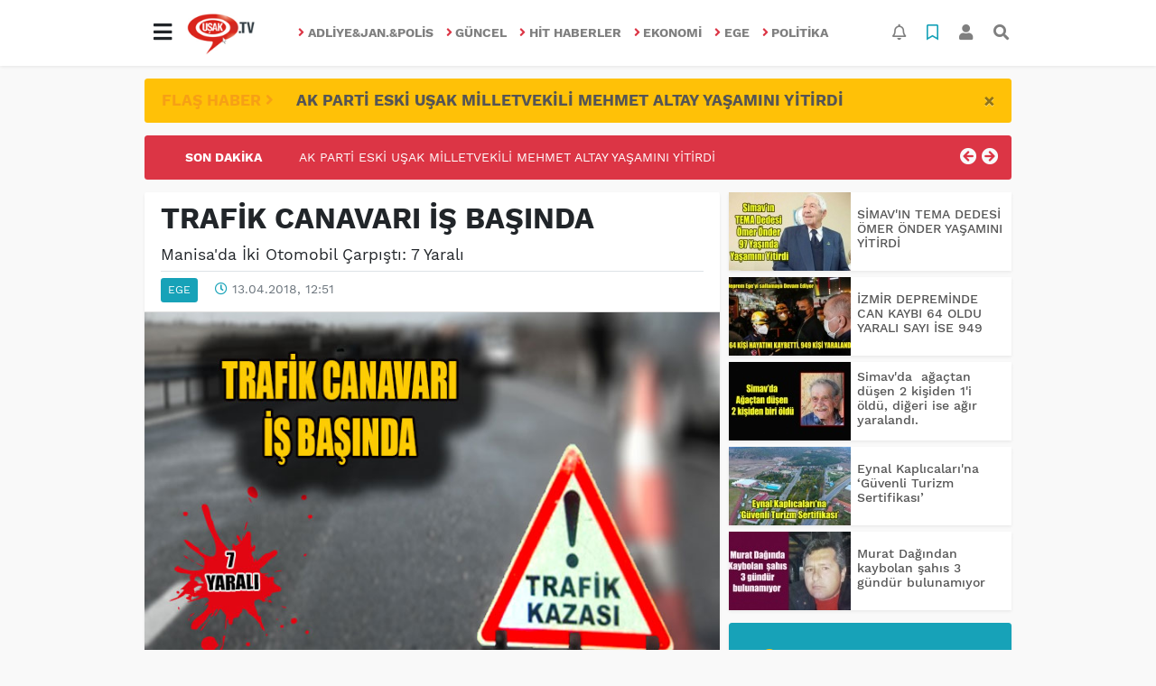

--- FILE ---
content_type: text/html; charset=UTF-8
request_url: https://www.usak.tv/ege/trafik-canavari-is-basinda-h39239.html
body_size: 18327
content:
<!DOCTYPE html>
<html lang="tr">
<head>
  <meta charset="utf-8">
  <title>TRAFİK CANAVARI İŞ BAŞINDA haberi</title>
  <meta name="description" content="TRAFİK CANAVARI İŞ BAŞINDA haberi" />
  <meta name="keywords" content="" />
  <meta name="news_keywords" content="" />
  <link rel="manifest" href="https://www.usak.tv/_themes/hs-elegant/manifest.json">
    <meta name="author" content="Uşak TV">
  <meta name="developer" content="Uşak TV"/>
  <meta name="designer" content="Uşak TV"/>
    <meta name="viewport" content="width=970, initial-scale=1, shrink-to-fit=no" />
  <meta name="theme-color" content="#dc3545"/>

    <meta http-equiv="refresh" content="300">
    <link rel="alternate" href="http://www.usak.tv/m/ege/trafik-canavari-is-basinda-h39239.html" hreflang="tr" media="only screen and (max-width: 640px)"/>
  <link rel="canonical" href="https://www.usak.tv/ege/trafik-canavari-is-basinda-h39239.html">

    <link rel="amphtml" href="https://www.usak.tv/amp/ege/trafik-canavari-is-basinda-h39239.html">
  
  
      <link rel="shortcut icon" href="https://www.usak.tv/images/banner/favicon.ico">
    <style type="text/css">
    @import url('https://www.usak.tv/_themes/hs-elegant/style/main.min.css?v=1');
        @import url('https://www.usak.tv/_themes/hs-elegant/style/font/work-sans.css?v=1');
      </style>
  <meta property="og:site_name" content="Uşak TV" />
<meta property="og:title" content="TRAFİK CANAVARI İŞ BAŞINDA haberi" />
<meta property="og:description" content="TRAFİK CANAVARI İŞ BAŞINDA haberi" />

<meta property="og:image" content="https://www.usak.tv/images/haberler/2018/04/trafik_canavari_is_basinda_h39239_47889.jpg" />

<meta property="og:type" content="article" />
<meta property="og:url" content="https://www.usak.tv/ege/trafik-canavari-is-basinda-h39239.html" />
<meta name="twitter:card" content="summary_large_image" /><meta property="og:title" content="TRAFİK CANAVARI İŞ BAŞINDA" />
<meta name="twitter:url" content="http://www.usak.tv/ege/trafik-canavari-is-basinda-h39239.html" />
<meta name="twitter:domain" content="https://www.usak.tv/" />
<meta name="twitter:site" content="usak_tv" />
<meta name="twitter:title" content="TRAFİK CANAVARI İŞ BAŞINDA" />
<meta name="twitter:description" content="Manisa&#039;da İki Otomobil Çarpıştı: 7 Yaralı" />
<meta name="twitter:image:src" content="https://www.usak.tv/images/haberler/2018/04/trafik_canavari_is_basinda_h39239_47889.jpg" />
<meta property="og:image:type" content="image/jpeg" />
<meta property="og:image:width" content="706" />
<meta property="og:image:height" content="431" />

<link rel="image_src" type="image/jpeg" href="https://www.usak.tv/images/haberler/2018/04/trafik_canavari_is_basinda_h39239_47889.jpg" />
  <meta name="dc.language" content="tr">
  <meta name="dc.source" content="https://www.usak.tv/">
  <meta name="dc.title" content="TRAFİK CANAVARI İŞ BAŞINDA haberi">
  <meta name="dc.keywords" content="">
  <meta name="dc.description" content="TRAFİK CANAVARI İŞ BAŞINDA haberi">

  
  <link rel="dns-prefetch" href="//www.usak.tv">
  <link rel="dns-prefetch" href="//www.google-analytics.com">
  <link rel="dns-prefetch" href="//fonts.gstatic.com">
  <link rel="dns-prefetch" href="//mc.yandex.ru">
  <link rel="dns-prefetch" href="//fonts.googleapis.com">
  <link rel="dns-prefetch" href="//pagead2.googlesyndication.com">
  <link rel="dns-prefetch" href="//googleads.g.doubleclick.net">
  <link rel="dns-prefetch" href="//google.com">
  <link rel="dns-prefetch" href="//gstatic.com">
  <link rel="dns-prefetch" href="//connect.facebook.net">
  <link rel="dns-prefetch" href="//graph.facebook.com">
  <link rel="dns-prefetch" href="//linkedin.com">
  <link rel="dns-prefetch" href="//ap.pinterest.com">

  <!--[if lt IE 7]>      <html class="no-js lt-ie10 lt-ie9 lt-ie8 lt-ie7"> <![endif]-->
  <!--[if IE 7]>         <html class="no-js lt-ie10 lt-ie9 lt-ie8 ie7"> <![endif]-->
  <!--[if IE 8]>         <html class="no-js lt-ie10 lt-ie9 ie8"> <![endif]-->
  <!--[if IE 9]>         <html class="no-js lt-ie10 ie9"> <![endif]-->
  <!--[if gt IE 9]>      <html class="no-js gt-ie9"> <![endif]-->
  <!--[if !IE] <![IGNORE[--><!--[IGNORE[]]-->

<!-- Global site tag (gtag.js) - Google Analytics -->
<script async src="https://www.googletagmanager.com/gtag/js?id=G-Y563R8BXVL"></script>
<script>
  window.dataLayer = window.dataLayer || [];
  function gtag(){dataLayer.push(arguments);}
  gtag('js', new Date());
  gtag('config', 'G-Y563R8BXVL');
</script>
  <meta name="google-site-verification" content="2wAEy9l7DHNvgHFVQzOFJYCC_zYp58qg7GYXx690UEM" />      </head>

<body data-color="default" data-header="header-1">
        <nav id="navbar" class="navbar navbar-expand navbar-light bg-white sticky-top shadow-sm">
    <div class="container">
      <div class="dropdown">
        <a class="btn btn-lg" href="#" role="button" id="mega-menu" data-toggle="dropdown" aria-haspopup="true" aria-expanded="false">
          <i class="fa fa-bars fa-fx fa-lg"></i>
        </a>
        <div class="dropdown-menu mega-menu shadow-sm p-4" aria-labelledby="mega-menu">
      <div class="row">
              <a href="https://www.usak.tv/saglik" title="Sağlık" class="col-4 mb-2 text-uppercase" target="_blank"><i class="mr-2 fas fa-angle-right fa-fw text-danger"></i>Sağlık</a>
              <a href="https://www.usak.tv/egitim" title="Eğitim" class="col-4 mb-2 text-uppercase" target="_blank"><i class="mr-2 fas fa-angle-right fa-fw text-danger"></i>Eğitim</a>
              <a href="https://www.usak.tv/spor" title="Spor" class="col-4 mb-2 text-uppercase" target="_blank"><i class="mr-2 fas fa-angle-right fa-fw text-danger"></i>Spor</a>
              <a href="https://www.usak.tv/gurbetteki-usaklilar" title="Gurbetteki Uşaklılar" class="col-4 mb-2 text-uppercase" target="_blank"><i class="mr-2 fas fa-angle-right fa-fw text-danger"></i>Gurbetteki Uşaklılar</a>
              <a href="https://www.usak.tv/magazin" title="Magazin" class="col-4 mb-2 text-uppercase" target="_blank"><i class="mr-2 fas fa-angle-right fa-fw text-danger"></i>Magazin</a>
              <a href="https://www.usak.tv/kultur-sanat" title="Kültür Sanat" class="col-4 mb-2 text-uppercase" target="_blank"><i class="mr-2 fas fa-angle-right fa-fw text-danger"></i>Kültür Sanat</a>
              <a href="https://www.usak.tv/otomotiv" title="Otomotiv" class="col-4 mb-2 text-uppercase" target="_blank"><i class="mr-2 fas fa-angle-right fa-fw text-danger"></i>Otomotiv</a>
              <a href="https://www.usak.tv/yazarlar" title="Yazarlar" class="col-4 mb-2 text-uppercase" target="_blank"><i class="mr-2 fas fa-angle-right fa-fw text-danger"></i>Yazarlar</a>
              <a href="https://www.usak.tv/teknoloji" title="Teknoloji" class="col-4 mb-2 text-uppercase" target="_blank"><i class="mr-2 fas fa-angle-right fa-fw text-danger"></i>Teknoloji</a>
              <a href="https://www.usak.tv/yerel" title="YEREL" class="col-4 mb-2 text-uppercase" target="_blank"><i class="mr-2 fas fa-angle-right fa-fw text-danger"></i>YEREL</a>
              <a href="https://www.usak.tv/genel" title="GENEL" class="col-4 mb-2 text-uppercase" target="_blank"><i class="mr-2 fas fa-angle-right fa-fw text-danger"></i>GENEL</a>
              <a href="https://www.usak.tv/dunya" title="DUNYA" class="col-4 mb-2 text-uppercase" target="_blank"><i class="mr-2 fas fa-angle-right fa-fw text-danger"></i>DUNYA</a>
              <a href="https://www.usak.tv/asayis" title="ASAYİS" class="col-4 mb-2 text-uppercase" target="_blank"><i class="mr-2 fas fa-angle-right fa-fw text-danger"></i>ASAYİS</a>
              <a href="https://www.usak.tv/kisisel-bakim" title="Kişisel Bakım" class="col-4 mb-2 text-uppercase" target="_blank"><i class="mr-2 fas fa-angle-right fa-fw text-danger"></i>Kişisel Bakım</a>
          </div>
  <div class="dropdown-divider mt-2 mb-3"></div>
    <div class="row">
    <a href="https://www.usak.tv/" class="col-4 mb-1" title="Ana Sayfa" target="_blank">
      <i class="fas fa-angle-right fa-fw text-danger"></i> Ana Sayfa    </a>
        <a href="https://www.usak.tv/yazarlar" class="col-4 mb-1" title="Yazarlar" target="_blank">
      <i class="fas fa-angle-right fa-fw text-danger"></i> Yazarlar    </a>
                    <a href="https://www.usak.tv/biyografiler.html" class="col-4 mb-1" title="Biyografiler" target="_blank">
      <i class="fas fa-angle-right fa-fw text-danger"></i> Biyografiler    </a>
            <a href="https://www.usak.tv/webtv" class="col-4 mb-1" title="Video Galeri" target="_blank">
      <i class="fas fa-angle-right fa-fw text-danger"></i> Video Galeri    </a>
            <a href="https://www.usak.tv/galeri" class="col-4 mb-1" title="Foto Galeri" target="_blank">
      <i class="fas fa-angle-right fa-fw text-danger"></i> Foto Galeri    </a>
                <a href="https://www.usak.tv/seri-ilanlar" class="col-4 mb-1" title="Seri İlanlar" target="_blank">
      <i class="fas fa-angle-right fa-fw text-danger"></i> Seri İlanlar    </a>
            <a href="https://www.usak.tv/firma-rehberi" class="col-4 mb-1" title="Firma Rehberi" target="_blank">
      <i class="fas fa-angle-right fa-fw text-danger"></i> Firma Rehberi    </a>
                    <a href="https://www.usak.tv/sayfalar.html" class="col-4 mb-1" title="Sayfalar" target="_blank">
      <i class="fas fa-angle-right fa-fw text-danger"></i> Sayfalar    </a>
        <a href="https://www.usak.tv/kunye.html" class="col-4 mb-1" title="Künye" target="_blank">
      <i class="fas fa-angle-right fa-fw text-danger"></i> Künye    </a>
    <a href="https://www.usak.tv/iletisim.html" class="col-4 mb-1" title="İletişim" target="_blank">
      <i class="fas fa-angle-right fa-fw text-danger"></i> İletişim    </a>
    <a href="https://www.usak.tv/sitene-ekle.html" class="col-4 mb-1" title="Sitene Ekle" target="_blank">
      <i class="fas fa-angle-right fa-fw text-danger"></i> Sitene Ekle    </a>
          </div>
</div>
      </div>
      <a class="navbar-brand" href="https://www.usak.tv/"><img src="https://www.usak.tv/images/banner/baslYk.jpg" alt="TRAFİK CANAVARI İŞ BAŞINDA haberi" class="img-fluid"></a>
              <ul class="navbar-nav mx-auto">
                      <li class="nav-item">
              <a class="nav-link font-weight-bold text-uppercase" href="https://www.usak.tv/adliyejanpolis" title="Adliye&Jan.&Polis" target="_blank">
                <i class="fas fa-angle-right text-danger mr-1"></i>Adliye&Jan.&Polis              </a>
            </li>
                      <li class="nav-item">
              <a class="nav-link font-weight-bold text-uppercase" href="https://www.usak.tv/guncel" title="Güncel" target="_blank">
                <i class="fas fa-angle-right text-danger mr-1"></i>Güncel              </a>
            </li>
                      <li class="nav-item">
              <a class="nav-link font-weight-bold text-uppercase" href="https://www.usak.tv/hit-haberler" title="Hit haberler" target="_blank">
                <i class="fas fa-angle-right text-danger mr-1"></i>Hit haberler              </a>
            </li>
                      <li class="nav-item">
              <a class="nav-link font-weight-bold text-uppercase" href="https://www.usak.tv/ekonomi" title="Ekonomi" target="_blank">
                <i class="fas fa-angle-right text-danger mr-1"></i>Ekonomi              </a>
            </li>
                      <li class="nav-item">
              <a class="nav-link font-weight-bold text-uppercase" href="https://www.usak.tv/ege" title="Ege" target="_blank">
                <i class="fas fa-angle-right text-danger mr-1"></i>Ege              </a>
            </li>
                      <li class="nav-item">
              <a class="nav-link font-weight-bold text-uppercase" href="https://www.usak.tv/politika" title="Politika" target="_blank">
                <i class="fas fa-angle-right text-danger mr-1"></i>Politika              </a>
            </li>
                  </ul>
            <ul class="navbar-nav ml-auto">
        <li class="nav-item btn-group">
  <a class="nav-link btn btn-lg ml-2" href="#" data-toggle="dropdown" aria-haspopup="true" aria-expanded="false">
    <div class="badge badge-danger rounded-circle position-absolute" id="notifyCount" style="display:none"></div>
    <i class="far fa-bell fa-fx"></i>
  </a>
  <div class="dropdown-menu dropdown-menu-right shadow-sm" id="notifyItems">
    <h6 class="text-center pt-2 text-danger font-weight-bold text-uppercase">Bildirimler</h6>
    <div class="items">
      <div class="text-danger text-center">Henüz bir bildirim bulunmuyor!</div>
    </div>
    <a href="https://www.usak.tv/hesabim.html" class="btn btn-block btn-light btn-sm m-1 text-secondary">Tüm Bildirimler</a>
  </div>
</li>
        <li class="nav-item btn-group">
  <a class="nav-link btn btn-lg ml-2" href="#" data-toggle="dropdown" aria-haspopup="true" aria-expanded="false">
    <i class="far fa-bookmark fa-fx text-info"></i>
  </a>
  <div class="dropdown-menu dropdown-menu-right shadow-sm" id="savedItems">
    <h6 class="text-center pt-2 text-info font-weight-bold text-uppercase">Kaydettiklerim</h6>
    <div class="items">
      <div class="text-danger text-center">Henüz kaydedilmiş bir içerik bulunmuyor!</div>
    </div>
    <a href="https://www.usak.tv/hesabim.html" class="btn btn-block btn-light btn-sm m-1 text-secondary">Tüm Kaydettiklerim</a>
  </div>
</li>
        <li class="nav-item" id="memberArea"></li>
        <li class="nav-item"><a href="javascript:;" id="searchOpenButton" class="nav-link btn btn-lg ml-2"><i class="fas fa-search fa-fx"></i></a></li>
      </ul>
    </div>
  </nav>
        <div id="left-ad" data-name="tb_block"         >
                                                                                                                    </div>
    <div id="right-ad" data-name="tb_block"         >
                                                                                                                                                    </div>
    <main class="container">
        <!-- FLASH ALERT -->
<div id="flash-alert" class="alert alert-dismissible my-3 fade d-none bg-warning" data-flash="fh43768"
    role="alert">
    <div class="row">
        <div class="col-2 blink-text lead font-weight-bold text-danger text-uppercase">Flaş Haber <i
                class="fa fa-angle-right fa-fx"></i></div>
        <a href="https://www.usak.tv/genel/ak-parti-eski-usak-milletvekili-mehmet-altay-yasamini-yitirdi-h43768.html" title="AK PARTİ ESKİ UŞAK MİLLETVEKİLİ MEHMET ALTAY YAŞAMINI YİTİRDİ"
            class="col-10 lead text-left font-weight-bold"  target="_blank"
            >AK PARTİ ESKİ UŞAK MİLLETVEKİLİ MEHMET ALTAY YAŞAMINI YİTİRDİ</a>
    </div>
    <button type="button" class="close" data-dismiss="alert" aria-label="Close">
        <span aria-hidden="true">&times;</span>
    </button>
</div>
<!-- SON DAKİKA -->
<div id="last-minute" class="my-3 bg-danger p-3 rounded">
    <div class="row">
        <div class="col-2 font-weight-bold text-center text-white text-uppercase">Son Dakika</div>
        <div class="col-8">
            <div id="last-minute-slide" class="carousel slide vert" data-ride="carousel">
                <div class="carousel-inner">
                                        <div class="carousel-item active">
                        <a href="https://www.usak.tv/genel/ak-parti-eski-usak-milletvekili-mehmet-altay-yasamini-yitirdi-h43768.html" title="AK PARTİ ESKİ UŞAK MİLLETVEKİLİ MEHMET ALTAY YAŞAMINI YİTİRDİ"
                            class="text-white"  target="_blank"
                            >AK PARTİ ESKİ UŞAK MİLLETVEKİLİ MEHMET ALTAY YAŞAMINI YİTİRDİ</a>
                    </div>
                                        <div class="carousel-item">
                        <a href="https://www.usak.tv/guncel/usak-insaatcilar-ve-emlakcilar-odasi-baskanligi-icin-erkan-h43767.html" title="Uşak İnşaatçılar ve Emlakçılar Odası Başkanlığı İçin Erkan Alan Adaylığını Açıkladı"
                            class="text-white"  target="_blank"
                            >Uşak İnşaatçılar ve Emlakçılar Odası Başkanlığı İçin Erkan Alan Adaylığını Açıkladı</a>
                    </div>
                                        <div class="carousel-item">
                        <a href="https://www.usak.tv/ekonomi/usakta-asgross-market-2-subesi-gorkemli-bir-acilisla-hizmete-h43766.html" title="Uşak’ta Asgross Market 2. Şubesi Görkemli Bir Açılışla Hizmete Girdi"
                            class="text-white"  target="_blank"
                            >Uşak’ta Asgross Market 2. Şubesi Görkemli Bir Açılışla Hizmete Girdi</a>
                    </div>
                                        <div class="carousel-item">
                        <a href="https://www.usak.tv/guncel/karahan-ailesinin-aci-gunu-dr-hatice-karahan-vefat-etti-h43765.html" title="Karahan Ailesinin Acı Günü: Dr. Hatice Karahan Vefat Etti"
                            class="text-white"  target="_blank"
                            >Karahan Ailesinin Acı Günü: Dr. Hatice Karahan Vefat Etti</a>
                    </div>
                                        <div class="carousel-item">
                        <a href="https://www.usak.tv/guncel/usak-universitesi-rektorlugune-prof-dr-ahmet-demir-atandi-h43764.html" title="Uşak Üniversitesi Rektörlüğüne Prof. Dr. Ahmet Demir Atandı"
                            class="text-white"  target="_blank"
                            >Uşak Üniversitesi Rektörlüğüne Prof. Dr. Ahmet Demir Atandı</a>
                    </div>
                                        <div class="carousel-item">
                        <a href="https://www.usak.tv/adliyejanpolis/ahmetler-i-yasa-bogan-kaza-olu-sayisi-3-e-yukseldi-h43763.html" title="AHMETLER&#039;İ YASA BOĞAN KAZA ÖLÜ SAYISI 3&#039;E YÜKSELDİ"
                            class="text-white"  target="_blank"
                            >AHMETLER&#039;İ YASA BOĞAN KAZA ÖLÜ SAYISI 3&#039;E YÜKSELDİ</a>
                    </div>
                                        <div class="carousel-item">
                        <a href="https://www.usak.tv/adliyejanpolis/esme-de-cevre-muhendisi-yayalara-carpti-2-olu-1-agir-yarali-h43762.html" title="EŞME&#039;DE ÇEVRE MÜHENDİSİ YAYALARA ÇARPTI  2 ÖLÜ 1 AĞIR YARALI"
                            class="text-white"  target="_blank"
                            >EŞME&#039;DE ÇEVRE MÜHENDİSİ YAYALARA ÇARPTI  2 ÖLÜ 1 AĞIR YARALI</a>
                    </div>
                                        <div class="carousel-item">
                        <a href="https://www.usak.tv/guncel/hitit-seramikte-gozler-osbnin-elektrik-ve-dogalgaz-kararinda-h43761.html" title="Hitit Seramik’te Gözler OSB’nin Elektrik ve Doğalgaz Kararında"
                            class="text-white"  target="_blank"
                            >Hitit Seramik’te Gözler OSB’nin Elektrik ve Doğalgaz Kararında</a>
                    </div>
                                        <div class="carousel-item">
                        <a href="https://www.usak.tv/adliyejanpolis/usak-ta-100-milyonluk-dolandiricilk-girisimi-h43760.html" title="UŞAK&#039;TA 100 MİLYONLUK DOLANDIRICILK GİRİŞİMİ"
                            class="text-white"  target="_blank"
                            >UŞAK&#039;TA 100 MİLYONLUK DOLANDIRICILK GİRİŞİMİ</a>
                    </div>
                                        <div class="carousel-item">
                        <a href="https://www.usak.tv/adliyejanpolis/usakta-feci-kaza-2-genc-yasamini-yitirdi-1-genc-agir-yarali-h43759.html" title="UŞAK’TA FECİ KAZA: 2 GENÇ YAŞAMINI YİTİRDİ, 1 GENÇ AĞIR YARALI"
                            class="text-white"  target="_blank"
                            >UŞAK’TA FECİ KAZA: 2 GENÇ YAŞAMINI YİTİRDİ, 1 GENÇ AĞIR YARALI</a>
                    </div>
                                        <div class="carousel-item">
                        <a href="https://www.usak.tv/guncel/yorukogluna-ait-kum-ocaklariyla-ilgili-ciddi-iddialar-tarlalara-h43758.html" title="YÖRÜKOĞLU’NA AİT KUM OCAKLARIYLA İLGİLİ CİDDİ İDDİALAR: TARLALARA TECAVÜZ, DERİN GÖLETLER VE ÖLÜM RİSKİ"
                            class="text-white"  target="_blank"
                            >YÖRÜKOĞLU’NA AİT KUM OCAKLARIYLA İLGİLİ CİDDİ İDDİALAR: TARLALARA TECAVÜZ, DERİN GÖLETLER VE ÖLÜM RİSKİ</a>
                    </div>
                                        <div class="carousel-item">
                        <a href="https://www.usak.tv/guncel/usakta-yuksek-gerilim-hatti-altina-kafe-belediye-bu-isletmenin-h43757.html" title="UŞAK’TA YÜKSEK GERİLİM HATTI ALTINA KAFE “BELEDİYE BU İŞLETMENİN RUHSATINI NASIL VERDİ?”"
                            class="text-white"  target="_blank"
                            >UŞAK’TA YÜKSEK GERİLİM HATTI ALTINA KAFE “BELEDİYE BU İŞLETMENİN RUHSATINI NASIL VERDİ?”</a>
                    </div>
                                        <div class="carousel-item">
                        <a href="https://www.usak.tv/adliyejanpolis/usakli-is-insaninin-esi-aylin-ozmen-trafik-kazasinda-yasamini-h43756.html" title="UŞAKLI İŞ İNSANININ EŞİ AYLİN ÖZMEN TRAFİK KAZASINDA YAŞAMINI YİTİRDİ"
                            class="text-white"  target="_blank"
                            >UŞAKLI İŞ İNSANININ EŞİ AYLİN ÖZMEN TRAFİK KAZASINDA YAŞAMINI YİTİRDİ</a>
                    </div>
                                        <div class="carousel-item">
                        <a href="https://www.usak.tv/ekonomi/hitit-seramikten-ahmet-basdas-ve-calisanlarina-suc-duyurusu-h43755.html" title="Hitit Seramik’ten Ahmet Başdaş ve Çalışanlarına Suç Duyurusu"
                            class="text-white"  target="_blank"
                            >Hitit Seramik’ten Ahmet Başdaş ve Çalışanlarına Suç Duyurusu</a>
                    </div>
                                        <div class="carousel-item">
                        <a href="https://www.usak.tv/guncel/turk-kamu-sen-usak-ile-ciftcioglu-otomotiv-arasinda-indirim-protokolu-h43754.html" title="Türk Kamu-Sen Uşak ile Çiftçioğlu Otomotiv Arasında İndirim Protokolü İmzalandı"
                            class="text-white"  target="_blank"
                            >Türk Kamu-Sen Uşak ile Çiftçioğlu Otomotiv Arasında İndirim Protokolü İmzalandı</a>
                    </div>
                                    </div>
            </div>
        </div>
        <div class="col-2 text-right">
            <a class="prev text-light" href="#last-minute-slide" data-slide="prev">
                <i class="fa fa-arrow-circle-left fa-lg"></i>
            </a>
            <a class="next text-light" href="#last-minute-slide" data-slide="next">
                <i class="fa fa-arrow-circle-right fa-lg"></i>
            </a>
        </div>
    </div>
</div>
                <!-- SIDEBAR İÇEREN İKİ SÜTUNLU BÖLÜM -->
        <div id="double-section" class="my-3 mb-0">
            <div class="row">
                <div class="col-8">
                                                            <div id="infinityContainer">
    <div class="inf_append current_news" news_id="39239" data-title="TRAFİK CANAVARI İŞ BAŞINDA"
        data-path="aHR0cDovL3d3dy51c2FrLnR2L2VnZS90cmFmaWstY2FuYXZhcmktaXMtYmFzaW5kYS1oMzkyMzkuaHRtbA==">
                <div id="news-detail" class="card shadow-sm mb-3">
            <div class="card-header bg-white">
                <h1 class="card-title">TRAFİK CANAVARI İŞ BAŞINDA</h1>
                                <h2 class="lead">
                    Manisa&#039;da İki Otomobil Çarpıştı: 7 Yaralı                </h2>
                                <div class="border-top pt-2 text-secondary">
                    <a href="https://www.usak.tv/ege" title="Ege"
                        class="btn btn-info btn-sm text-white text-uppercase">Ege</a>
                    <i class="far fa-clock fa-fx text-info pl-3"></i> 13.04.2018, 12:51                                        
                                    </div>
            </div>
                        <div class="position-relative mb-2">
            <img class="img-fluid lazyload" src="https://www.usak.tv/_themes/hs-elegant/images/space.png"
                data-src="https://www.usak.tv/images/haberler/2018/04/trafik_canavari_is_basinda_h39239_47889.jpg" alt="TRAFİK CANAVARI İŞ BAŞINDA" width="100%">
                            </div>
                                    <div class="card-body">
                <div class="social-buttons">
  <a href="javascript:;" data-platform-name="facebook" class="btn btn-primary btn-sm"><i class="fab fa-facebook-f"></i></a>
  <a href="javascript:;" data-platform-name="twitter" class="btn btn-info btn-sm"><i class="fab fa-twitter"></i></a>
  <a href="javascript:;" data-platform-name="linkedin" class="btn btn-primary btn-sm"><i class="fab fa-linkedin-in"></i></a>
  <a href="javascript:;" data-platform-name="pinterest" class="btn btn-danger btn-sm"><i class="fab fa-pinterest-p"></i></a>
  <a href="javascript:;" data-platform-name="whatsapp" class="btn btn-success btn-sm"><i class="fab fa-whatsapp"></i></a>
  <a href="javascript:;" data-platform-name="email" class="btn btn-dark btn-sm"><i class="far fa-envelope"></i></a>
      <a href="javascript:;" data-platform-name="print" class="btn btn-dark btn-sm"><i class="fas fa-print"></i></a>
      <a href="javascript:;" style="display:none;" data-platform-name="save" class="btn btn-info btn-sm text-uppercase save-unsave-button"><i class="far fa-bookmark pr-1"></i> Kaydet</a>
        <div class="float-right btn-group" role="group">
      <a href="javascript:;" onclick="textDown(39239)" class="btn btn-secondary btn-sm">A<sup>-</sup></a>
      <a href="javascript:;" onclick="textUp(39239)"class="btn btn-secondary btn-sm">A<sup>+</sup></a>
    </div>
  </div>
                                <div id="article-text" class="mt-4" data-text-id="39239">
                                                            <p>Kırkağaç ilçesinde, iki otomobilin çarpıştıktan sonra şarampole devrilmesi sonucu 7 kişi yaralandı</p>

<p>Manisa'nın Kırkağaç ilçesinde meydana gelen trafik kazasında 7 kişi yaralandı.</p><div class="p_ad"></div>

<p>Kırkağaç'tan Gelenbe Mahallesi istikametine giden Berin Aydın (35) idaresindeki 45 DV 309 plakalı otomobile ile Yağmurlu Mahallesi'ne dönmek isteyen Fatih Şahan (36) yönetimindeki 45 PA 6061 plakalı otomobil çarpıştı.</p>

<p>Her iki otomobilin de şarampole devrilmesi sonucu otomobil sürücüleri ile araçlarda bulunan Dilber (30), Ümmü (6), Feyza (10), Ümmü Şahan (57) ile Mehmet Nuri Aydın (10) yaralandı.</p>

<p>Yaralılar, 112 Acil Servis ekiplerince yapılan ilk müdahalenin ardından Kırkağaç Devlet Hastanesine kaldırıldı.</p>

<p></p>
</p>                </div>
                                                                                            </div>
                    </div>
        <div id="comments" class="card shadow-sm mb-3 comments">
  <div class="card-body">
    <div class="widget-title first-word text-info mb-3 text-uppercase">
      Yorumlar (0)
    </div>
      <div class="alert alert-info answer" style="display:none;"><b>@name</b> kişisine cevap olarak  <button type="button" class="close remove" data-dismiss="alert" aria-label="Close">
    <span aria-hidden="true">&times;</span>
  </button>
</div>
<div id="comment-result39239" class="alert alert-success" style="display:none;">
    <p class="text-center m-0">Yorumunuz başarılı bir şekilde gönderilmiştir. Editörlerimizin onayının ardından yayınlanacaktır!</p>
  </div>
<form id="comment-form39239">
  <input name="hid" type="hidden" value="39239"/>
  <input name="mid" type="hidden" value="39239"/>
  <input name="uid" type="hidden" value="0"/>
  <input name="cevap_id" type="hidden" value="0"/>
  <input type="hidden" name="cevap" value="" class="answer" />
  <input type="hidden" name="tip" value="haber" />
  <div class="form-row">
    <div class="form-group col-12">
      <textarea class="form-control" name="yorum" id="comment" rows="3" placeholder="Siz de yorum ve düşüncelerinizi bizimle paylaşın." required></textarea>
    </div>
    <div class="form-group col-9">
<input type="text" class="form-control" name="isim" id="name" placeholder="Adınızı girin."   required>
    </div>
    <div class="col-3">
      <button type="button" onclick="javascript:comment_send(39239);return false;" class="btn btn-info btn-block text-uppercase">Gönder</button>
    </div>
  </div>
</form>        </div>
</div>
                <div id="recommended-news" class="card shadow-sm mb-3">
            <div class="card-body">
                <div class="widget-title first-word text-info mb-3 text-uppercase">
                    Bunlara Göz Atmadan Geçmeyin                </div>
                <div class="row">
                                        <div class="col-4">
                        <a href="https://www.usak.tv/genel/ak-parti-eski-usak-milletvekili-mehmet-altay-yasamini-yitirdi-h43768.html" title="AK PARTİ ESKİ UŞAK MİLLETVEKİLİ MEHMET ALTAY YAŞAMINI YİTİRDİ"
                             target="_blank" >
                            <img class="img-fluid mb-2 lazyload" src="https://www.usak.tv/_themes/hs-elegant/images/space.png"
                                data-src="https://www.usak.tv/images/resize/95/194x116/haberler/2026/01/ak_parti_eski_usak_milletvekili_mehmet_altay_yasamini_yitirdi_h43768_91ecc.jpg" alt="AK PARTİ ESKİ UŞAK MİLLETVEKİLİ MEHMET ALTAY YAŞAMINI YİTİRDİ">
                        </a>
                        <h6>
                            <a href="https://www.usak.tv/genel/ak-parti-eski-usak-milletvekili-mehmet-altay-yasamini-yitirdi-h43768.html" title="AK PARTİ ESKİ UŞAK MİLLETVEKİLİ MEHMET ALTAY YAŞAMINI YİTİRDİ"
                                 target="_blank" >
                                AK PARTİ ESKİ UŞAK MİLLETVEKİLİ MEHMET ALTAY YAŞAMINI YİTİRDİ                            </a>
                        </h6>
                    </div>
                                    </div>
            </div>
        </div>
                                    </div>
</div>
                                    </div>
                <!-- Sidebar solundaki ana bölüm bitti -->
                <!-- SIDEBAR BOLUMU -->
                <div class="col-4">
                                        <!-- İLGİLİ HABERLER -->
<div id="similar-news" class="mb-3">
    <div class="media bg-white shadow-sm mb-2">
    <a href="https://www.usak.tv/ege/simav-in-tema-dedesi-omer-onder-yasamini-yitirdi-h41053.html" title="SİMAV&#039;IN TEMA DEDESİ ÖMER ÖNDER YAŞAMINI YİTİRDİ" target="_blank">
      <img alt="SİMAV&#039;IN TEMA DEDESİ ÖMER ÖNDER YAŞAMINI YİTİRDİ" class="img-fluid align-self-center lazyload" src="https://www.usak.tv/_themes/hs-elegant/images/space.png" data-src="https://www.usak.tv/images/resize/95/135x87/haberler/thumbs/2020/12/simav_in_tema_dedesi_omer_onder_yasamini_yitirdi_h41053_6ff56.jpg">
    </a>
    <div class="media-body align-self-center p-2">
      <h6>
        <a href="https://www.usak.tv/ege/simav-in-tema-dedesi-omer-onder-yasamini-yitirdi-h41053.html" title="SİMAV&#039;IN TEMA DEDESİ ÖMER ÖNDER YAŞAMINI YİTİRDİ" target="_blank">
          SİMAV&#039;IN TEMA DEDESİ ÖMER ÖNDER YAŞAMINI YİTİRDİ        </a>
      </h6>
    </div>
  </div>
    <div class="media bg-white shadow-sm mb-2">
    <a href="https://www.usak.tv/ege/izmir-depreminde-can-kaybi-64-oldu-yarali-sayi-ise-949-h41011.html" title="İZMİR DEPREMİNDE CAN KAYBI 64 OLDU YARALI SAYI İSE 949" target="_blank">
      <img alt="İZMİR DEPREMİNDE CAN KAYBI 64 OLDU YARALI SAYI İSE 949" class="img-fluid align-self-center lazyload" src="https://www.usak.tv/_themes/hs-elegant/images/space.png" data-src="https://www.usak.tv/images/resize/95/135x87/haberler/thumbs/2020/11/izmir_depreminde_can_kaybi_64_oldu_yarali_sayi_ise_949_h41011_0adee.jpg">
    </a>
    <div class="media-body align-self-center p-2">
      <h6>
        <a href="https://www.usak.tv/ege/izmir-depreminde-can-kaybi-64-oldu-yarali-sayi-ise-949-h41011.html" title="İZMİR DEPREMİNDE CAN KAYBI 64 OLDU YARALI SAYI İSE 949" target="_blank">
          İZMİR DEPREMİNDE CAN KAYBI 64 OLDU YARALI SAYI İSE 949        </a>
      </h6>
    </div>
  </div>
    <div class="media bg-white shadow-sm mb-2">
    <a href="https://www.usak.tv/ege/simav-daagactan-dusen-2-kisiden-1-i-oldu-digeri-h40986.html" title="Simav&#039;da  ağaçtan düşen 2 kişiden 1&#039;i öldü, diğeri ise ağır yaralandı. " target="_blank">
      <img alt="Simav&#039;da  ağaçtan düşen 2 kişiden 1&#039;i öldü, diğeri ise ağır yaralandı. " class="img-fluid align-self-center lazyload" src="https://www.usak.tv/_themes/hs-elegant/images/space.png" data-src="https://www.usak.tv/images/resize/95/135x87/haberler/thumbs/2020/10/simav_daagactan_dusen_2_kisiden_1_i_oldu_digeri_ise_agir_yaralandi_h40986_33a7b.jpg">
    </a>
    <div class="media-body align-self-center p-2">
      <h6>
        <a href="https://www.usak.tv/ege/simav-daagactan-dusen-2-kisiden-1-i-oldu-digeri-h40986.html" title="Simav&#039;da  ağaçtan düşen 2 kişiden 1&#039;i öldü, diğeri ise ağır yaralandı. " target="_blank">
          Simav&#039;da  ağaçtan düşen 2 kişiden 1&#039;i öldü, diğeri ise ağır yaralandı.         </a>
      </h6>
    </div>
  </div>
    <div class="media bg-white shadow-sm mb-2">
    <a href="https://www.usak.tv/ege/eynal-kaplicalari-na-guvenli-turizm-sertifikasi-h40965.html" title="Eynal Kaplıcaları&#039;na ‘Güvenli Turizm Sertifikası’" target="_blank">
      <img alt="Eynal Kaplıcaları&#039;na ‘Güvenli Turizm Sertifikası’" class="img-fluid align-self-center lazyload" src="https://www.usak.tv/_themes/hs-elegant/images/space.png" data-src="https://www.usak.tv/images/resize/95/135x87/haberler/thumbs/2020/09/eynal_kaplicalari_na_guvenli_turizm_sertifikasi_h40965_3458e.jpg">
    </a>
    <div class="media-body align-self-center p-2">
      <h6>
        <a href="https://www.usak.tv/ege/eynal-kaplicalari-na-guvenli-turizm-sertifikasi-h40965.html" title="Eynal Kaplıcaları&#039;na ‘Güvenli Turizm Sertifikası’" target="_blank">
          Eynal Kaplıcaları&#039;na ‘Güvenli Turizm Sertifikası’        </a>
      </h6>
    </div>
  </div>
    <div class="media bg-white shadow-sm">
    <a href="https://www.usak.tv/ege/murat-dagindan-kaybolan-sahis-3-gundur-bulunamiyor-h40964.html" title="Murat Dağından kaybolan şahıs 3 gündür bulunamıyor" target="_blank">
      <img alt="Murat Dağından kaybolan şahıs 3 gündür bulunamıyor" class="img-fluid align-self-center lazyload" src="https://www.usak.tv/_themes/hs-elegant/images/space.png" data-src="https://www.usak.tv/images/resize/95/135x87/haberler/thumbs/2020/09/murat_dagindan_kaybolan_sahis_3_gundur_bulunamiyor_h40964_bd565.jpg">
    </a>
    <div class="media-body align-self-center p-2">
      <h6>
        <a href="https://www.usak.tv/ege/murat-dagindan-kaybolan-sahis-3-gundur-bulunamiyor-h40964.html" title="Murat Dağından kaybolan şahıs 3 gündür bulunamıyor" target="_blank">
          Murat Dağından kaybolan şahıs 3 gündür bulunamıyor        </a>
      </h6>
    </div>
  </div>
  </div>
<!-- HAVA DURUMU -->
<div id="weather-widget" class="mb-3">
  <div class="card shadow-sm bg-info">
    <div class="card-body">
      <div class="row">
        <div class="col-6 weather-degree text-light" data-name="weather-degree">
          <i class="wi wi-cloudy text-warning"></i> 8        </div>
        <div class="col-6 weather-city pt-3">
          <div class="form-group text-center">
            <select data-name="weather-select" class="mb-1">
                              <option value="TUXX0061" >Adana</option>
                              <option value="9267066" >Adıyaman</option>
                              <option value="TUXX0046" >Afyon</option>
                              <option value="771" >Ağrı</option>
                              <option value="901" >Aksaray</option>
                              <option value="1412" >Amasya</option>
                              <option value="TUXX0002" >Ankara</option>
                              <option value="TUXX0004" >Antalya</option>
                              <option value="1885" >Ardahan</option>
                              <option value="9264197" >Artvin</option>
                              <option value="TUXX0051" >Aydın</option>
                              <option value="TUXX0041" >Balıkesir</option>
                              <option value="3037" >Bartın</option>
                              <option value="9261679" >Batman</option>
                              <option value="3200" >Bayburt</option>
                              <option value="3946" >Bilecik</option>
                              <option value="9260548" >Bingöl</option>
                              <option value="4045" >Bitlis</option>
                              <option value="TUXX0032" >Bolu</option>
                              <option value="5249" >Burdur</option>
                              <option value="TUXX0039" >Bursa</option>
                              <option value="TUXX0037" >Çanakkale</option>
                              <option value="9258078" >Çankırı</option>
                              <option value="TUXX0033" >Çorum</option>
                              <option value="8899" >Denizli</option>
                              <option value="TUXX0010" >Diyarbakır</option>
                              <option value="9252670" >Düzce</option>
                              <option value="TUXX0030" >Edirne</option>
                              <option value="TUXX0049" >Elazığ</option>
                              <option value="TUXX0035" >Erzincan</option>
                              <option value="TUXX0013" >Erzurum</option>
                              <option value="TUXX0040" >Eskişehir</option>
                              <option value="TUXX0055" >Gaziantep</option>
                              <option value="12125" >Giresun</option>
                              <option value="9248871" >Gümüşhane</option>
                              <option value="9255950" >Hakkari</option>
                              <option value="1694" >Hatay</option>
                              <option value="9245907" >Iğdır</option>
                              <option value="TUXX0052" >Isparta</option>
                              <option value="TUXX0014" >İstanbul</option>
                              <option value="TUXX0015" >İzmir</option>
                              <option value="15888" >K. Maraş</option>
                              <option value="9243604" >Karabük</option>
                              <option value="16174" >Karaman</option>
                              <option value="743952" >Kars</option>
                              <option value="16274" >Kastamonu</option>
                              <option value="16345" >Kayseri</option>
                              <option value="TUXX0019" >Kırıkkale</option>
                              <option value="16847" >Kırklareli</option>
                              <option value="TUXX0042" >Kırşehir</option>
                              <option value="16700" >Kilis</option>
                              <option value="TUXX0017" >Kocaeli</option>
                              <option value="TUXX0053" >Konya</option>
                              <option value="17542" >Kütahya</option>
                              <option value="19917" >Malatya</option>
                              <option value="20103" >Manisa</option>
                              <option value="20271" >Mardin</option>
                              <option value="14693" >Mersin</option>
                              <option value="TUXX0057" >Muğla</option>
                              <option value="TUXX0062" >Muş</option>
                              <option value="TUXX0065" >Nevşehir</option>
                              <option value="23341" >Niğde</option>
                              <option value="24553" >Ordu</option>
                              <option value="24703" >Osmaniye</option>
                              <option value="27911" >Rize</option>
                              <option value="TUXX0022" >Sakarya</option>
                              <option value="TUXX0023" >Samsun</option>
                              <option value="TUXX0050" >Siirt</option>
                              <option value="30965" >Sinop</option>
                              <option value="TUXX0034" >Sivas</option>
                              <option value="34552" >Şanlıurfa</option>
                              <option value="10034630" >Şırnak</option>
                              <option value="TUXX0031" >Tekirdağ</option>
                              <option value="33558" >Tokat</option>
                              <option value="TUXX0029" >Trabzon</option>
                              <option value="9226242" >Tunceli</option>
                              <option value="TUXX0045" selected>Uşak</option>
                              <option value="TUXX0043" >Van</option>
                              <option value="9250659" >Yalova</option>
                              <option value="37318" >Yozgat</option>
                              <option value="TUXX0028" >Zonguldak</option>
                              <option value="10208812" >Kıbrıs</option>
                              <option value="10700" >Famagusta</option>
                              <option value="23317" >Girne</option>
                              <option value="7261129" >Güzelyurt</option>
                              <option value="23317" >Lefkoşa</option>
                          </select>
          </div>
        </div>
        <div class="col-12">
          <div class="btn btn-outline-light btn-block text-uppercase text-center font-weight-light disabled" data-name="weather-desc">parçalı bulutlu</div>
        </div>
      </div>
    </div>
  </div>
</div>
<!-- NAMAZ VAKİTLERİ -->
<div id="prayer-times" class="mb-3" data-name="prayer-times">
  <div class="card shadow-sm">
    <div class="card-header">
      <span class="first-word text-white text-uppercase">Namaz Vakti</span>
      <span class="btn btn-dark btn-sm float-right disabled text-uppercase">24 Ocak 2026</span>
    </div>
    <div class="card-header">
      <div class="form-group text-center">
        <select data-name="prayer-times-select">
                    <option value="adana">Adana</option>
                    <option value="adiyaman">Adıyaman</option>
                    <option value="afyon">Afyon</option>
                    <option value="agri">Ağrı</option>
                    <option value="aksaray">Aksaray</option>
                    <option value="amasya">Amasya</option>
                    <option value="ankara">Ankara</option>
                    <option value="antalya">Antalya</option>
                    <option value="ardahan">Ardahan</option>
                    <option value="artvin">Artvin</option>
                    <option value="aydin">Aydın</option>
                    <option value="balikesir">Balıkesir</option>
                    <option value="bartin">Bartın</option>
                    <option value="batman">Batman</option>
                    <option value="bayburt">Bayburt</option>
                    <option value="bilecik">Bilecik</option>
                    <option value="bingol">Bingöl</option>
                    <option value="bitlis">Bitlis</option>
                    <option value="bolu">Bolu</option>
                    <option value="burdur">Burdur</option>
                    <option value="bursa">Bursa</option>
                    <option value="canakkale">Çanakkale</option>
                    <option value="cankiri">Çankırı</option>
                    <option value="corum">Çorum</option>
                    <option value="denizli">Denizli</option>
                    <option value="diyarbakir">Diyarbakır</option>
                    <option value="duzce">Düzce</option>
                    <option value="edirne">Edirne</option>
                    <option value="elazig">Elazığ</option>
                    <option value="erzincan">Erzincan</option>
                    <option value="erzurum">Erzurum</option>
                    <option value="eskisehir">Eskişehir</option>
                    <option value="gaziantep">Gaziantep</option>
                    <option value="giresun">Giresun</option>
                    <option value="gumushane">Gümüşhane</option>
                    <option value="hakkari">Hakkari</option>
                    <option value="hatay">Hatay</option>
                    <option value="igdir">Iğdır</option>
                    <option value="isparta">Isparta</option>
                    <option value="istanbul">İstanbul</option>
                    <option value="izmir">İzmir</option>
                    <option value="kahramanmaras">Kahramanmaraş</option>
                    <option value="karabuk">Karabük</option>
                    <option value="karaman">Karaman</option>
                    <option value="kars">Kars</option>
                    <option value="kastamonu">Kastamonu</option>
                    <option value="kayseri">Kayseri</option>
                    <option value="kirikkale">Kırıkkale</option>
                    <option value="kirklareli">Kırklareli</option>
                    <option value="kirsehir">Kırşehir</option>
                    <option value="kilis">Kilis</option>
                    <option value="izmit">Kocaeli</option>
                    <option value="konya">Konya</option>
                    <option value="kutahya">Kütahya</option>
                    <option value="malatya">Malatya</option>
                    <option value="manisa">Manisa</option>
                    <option value="mardin">Mardin</option>
                    <option value="mersin">Mersin</option>
                    <option value="mugla">Muğla</option>
                    <option value="mus">Muş</option>
                    <option value="nevsehir">Nevşehir</option>
                    <option value="nigde">Niğde</option>
                    <option value="ordu">Ordu</option>
                    <option value="osmaniye">Osmaniye</option>
                    <option value="rize">Rize</option>
                    <option value="adapazari">Sakarya</option>
                    <option value="samsun">Samsun</option>
                    <option value="siirt">Siirt</option>
                    <option value="sinop">Sinop</option>
                    <option value="sivas">Sivas</option>
                    <option value="sanliurfa">Şanlıurfa</option>
                    <option value="sirnak">Şırnak</option>
                    <option value="tekirdag">Tekirdağ</option>
                    <option value="tokat">Tokat</option>
                    <option value="trabzon">Trabzon</option>
                    <option value="tunceli">Tunceli</option>
                    <option value="usak" selected>Uşak</option>
                    <option value="van">Van</option>
                    <option value="yalova">Yalova</option>
                    <option value="yozgat">Yozgat</option>
                    <option value="zonguldak">Zonguldak</option>
                  </select>
      </div>
    </div>
    <div class="card-body">
      <table class="table table-striped text-light">
        <tbody>
          <tr data-hour="" data-time-name="imsak">
            <td class="text-center"><i class="wi wi-day-fog text-warning"></i></td>
            <td class="text-uppercase">İmsak</td>
            <td class="font-weight-bold imsak"></td>
            <td></td>
          </tr>
          <tr data-hour="" data-time-name="gunes">
            <td class="text-center"><i class="wi wi-sunrise text-warning"></i></td>
            <td class="text-uppercase">Güneş</td>
            <td class="font-weight-bold gunes"></td>
            <td></td>
          </tr>
          <tr data-hour="" data-time-name="ogle">
            <td class="text-center"><i class="wi wi-day-sunny text-warning"></i></td>
            <td class="text-uppercase">Öğle</td>
            <td class="font-weight-bold ogle"></td>
            <td></td>
          </tr>
          <tr data-hour="" data-time-name="ikindi">
            <td class="text-center"><i class="wi wi-sunset text-warning"></i></td>
            <td class="text-uppercase">İkindi</td>
            <td class="font-weight-bold ikindi"></td>
            <td></td>
          </tr>
          <tr data-hour="" data-time-name="aksam">
            <td class="text-center"><i class="wi wi-moonrise text-warning"></i></td>
            <td class="text-uppercase">Akşam</td>
            <td class="font-weight-bold aksam"></td>
            <td></td>
          </tr>
          <tr data-hour="" data-time-name="yatsi">
            <td class="text-center"><i class="wi wi-night-clear text-warning"></i></td>
            <td class="text-uppercase">Yatsı</td>
            <td class="font-weight-bold yatsi"></td>
            <td></td>
          </tr>
        </tbody>
      </table>
    </div>
  </div>
</div>
<!-- PUAN DURUMU -->
<div id="league" class="mb-3">
  <div class="card shadow-sm">
    <div class="card-header bg-white">
      <span class="first-word widget-title text-info text-uppercase">Puan Durumu</span>
    </div>
    <div class="card-body">
      <ul class="nav nav-pills nav-justified mb-3" role="tablist">
                <li class="nav-item">
          <a class="nav-link active  bg-transparent" id="league-st-super-lig-tab" data-toggle="pill" href="#league-st-super-lig" role="tab" aria-controls="league-st-super-lig" aria-selected="true">
            <img src="https://www.usak.tv/_themes/hs-elegant/images/space.png" data-src="https://www.usak.tv/_themes/hs-elegant/images/st-super-lig.png" alt="Spor Toto Süper Lig" class="img-fluid lazyload">
          </a>
        </li>
                <li class="nav-item">
          <a class="nav-link  bg-transparent" id="league-ptt-1-lig-tab" data-toggle="pill" href="#league-ptt-1-lig" role="tab" aria-controls="league-ptt-1-lig" aria-selected="true">
            <img src="https://www.usak.tv/_themes/hs-elegant/images/space.png" data-src="https://www.usak.tv/_themes/hs-elegant/images/ptt-1-lig.png" alt="Spor Toto 1. Lig" class="img-fluid lazyload">
          </a>
        </li>
                <li class="nav-item">
          <a class="nav-link  bg-transparent" id="league-ingiltere-premier-ligi-tab" data-toggle="pill" href="#league-ingiltere-premier-ligi" role="tab" aria-controls="league-ingiltere-premier-ligi" aria-selected="true">
            <img src="https://www.usak.tv/_themes/hs-elegant/images/space.png" data-src="https://www.usak.tv/_themes/hs-elegant/images/ingiltere-premier-ligi.png" alt="İngiltere Premier Ligi" class="img-fluid lazyload">
          </a>
        </li>
                <li class="nav-item">
          <a class="nav-link  bg-transparent" id="league-ispanya-la-liga-tab" data-toggle="pill" href="#league-ispanya-la-liga" role="tab" aria-controls="league-ispanya-la-liga" aria-selected="true">
            <img src="https://www.usak.tv/_themes/hs-elegant/images/space.png" data-src="https://www.usak.tv/_themes/hs-elegant/images/ispanya-la-liga.png" alt="İspanya LaLiga" class="img-fluid lazyload">
          </a>
        </li>
              </ul>
      <div class="tab-content">
                  <div class="tab-pane fade show active " id="league-st-super-lig" role="tabpanel" aria-labelledby="league-st-super-lig-tab">
          <table class="table table-sm table-striped table-hover mb-0">
            <thead>
              <tr>
                <th class="text-uppercase">Takımlar</th>
                <th class="text-uppercase">O</th>
                <th class="text-uppercase">P</th>
              </tr>
            </thead>
            <tbody>
                            <tr>
                <td>1. <img src="https://i1.haber7.net/haber7/images/sport/football/galatasaray.png" class="team-logo" alt="Galatasaray" />&nbsp;Galatasaray</td>
                <td>18</td>
                <td>43</td>
              </tr>
                            <tr>
                <td>2. <img src="https://i1.haber7.net/haber7/images/sport/football/fenerbahce.png" class="team-logo" alt="Fenerbahçe" />&nbsp;Fenerbahçe</td>
                <td>18</td>
                <td>42</td>
              </tr>
                            <tr>
                <td>3. <img src="https://i1.haber7.net/haber7/images/sport/football/trabzonspor.png" class="team-logo" alt="Trabzonspor" />&nbsp;Trabzonspor</td>
                <td>19</td>
                <td>41</td>
              </tr>
                            <tr>
                <td>4. <img src="https://i1.haber7.net/haber7/images/sport/football/goztepe.png" class="team-logo" alt="Göztepe" />&nbsp;Göztepe</td>
                <td>18</td>
                <td>35</td>
              </tr>
                            <tr>
                <td>5. <img src="https://i1.haber7.net/haber7/images/sport/football/besiktas.png" class="team-logo" alt="Beşiktaş" />&nbsp;Beşiktaş</td>
                <td>18</td>
                <td>32</td>
              </tr>
                            <tr>
                <td>6. <img src="https://i1.haber7.net/haber7/images/sport/football/basaksehir.png" class="team-logo" alt="Başakşehir FK" />&nbsp;Başakşehir FK</td>
                <td>19</td>
                <td>29</td>
              </tr>
                            <tr>
                <td>7. <img src="https://i1.haber7.net/haber7/images/sport/football/samsunspor.png" class="team-logo" alt="Samsunspor" />&nbsp;Samsunspor</td>
                <td>19</td>
                <td>27</td>
              </tr>
                            <tr>
                <td>8. <img src="https://i1.haber7.net/haber7/images/sport/football/kocaelispor.png" class="team-logo" alt="Kocaelispor" />&nbsp;Kocaelispor</td>
                <td>19</td>
                <td>24</td>
              </tr>
                            <tr>
                <td>9. <img src="https://i1.haber7.net/haber7/images/sport/football/gaziantep-fk.png" class="team-logo" alt="Gaziantep FK" />&nbsp;Gaziantep FK</td>
                <td>18</td>
                <td>24</td>
              </tr>
                            <tr>
                <td>10. <img src="https://i1.haber7.net/haber7/images/sport/football/alanyaspor.png" class="team-logo" alt="Alanyaspor" />&nbsp;Alanyaspor</td>
                <td>18</td>
                <td>21</td>
              </tr>
                            <tr>
                <td>11. <img src="https://i1.haber7.net/haber7/images/sport/football/genclerbirligi.png" class="team-logo" alt="Gençlerbirliği" />&nbsp;Gençlerbirliği</td>
                <td>18</td>
                <td>19</td>
              </tr>
                            <tr>
                <td>12. <img src="https://i1.haber7.net/haber7/images/sport/football/rizespor.png" class="team-logo" alt="Çaykur Rizespor" />&nbsp;Çaykur Rizespor</td>
                <td>18</td>
                <td>18</td>
              </tr>
                            <tr>
                <td>13. <img src="https://i1.haber7.net/haber7/images/sport/football/konyaspor.png" class="team-logo" alt="Konyaspor" />&nbsp;Konyaspor</td>
                <td>18</td>
                <td>18</td>
              </tr>
                            <tr>
                <td>14. <img src="https://i1.haber7.net/haber7/images/sport/football/kasimpasa.png" class="team-logo" alt="Kasımpaşa" />&nbsp;Kasımpaşa</td>
                <td>19</td>
                <td>16</td>
              </tr>
                            <tr>
                <td>15. <img src="https://i1.haber7.net/haber7/images/sport/football/antalyaspor.png" class="team-logo" alt="Antalyaspor" />&nbsp;Antalyaspor</td>
                <td>18</td>
                <td>16</td>
              </tr>
                            <tr>
                <td>16. <img src="https://i1.haber7.net/haber7/images/sport/football/kayserispor.png" class="team-logo" alt="Kayserispor" />&nbsp;Kayserispor</td>
                <td>19</td>
                <td>15</td>
              </tr>
                            <tr>
                <td>17. <img src="https://i1.haber7.net/haber7/images/sport/football/eyupspor.png" class="team-logo" alt="Eyüpspor" />&nbsp;Eyüpspor</td>
                <td>18</td>
                <td>14</td>
              </tr>
                            <tr>
                <td>18. <img src="https://i1.haber7.net/haber7/images/sport/football/fatih-karagumruk.png" class="team-logo" alt="Fatih Karagümrük" />&nbsp;Fatih Karagümrük</td>
                <td>18</td>
                <td>9</td>
              </tr>
                          </tbody>
          </table>
        </div>
                  <div class="tab-pane fade show " id="league-ptt-1-lig" role="tabpanel" aria-labelledby="league-ptt-1-lig-tab">
          <table class="table table-sm table-striped table-hover mb-0">
            <thead>
              <tr>
                <th class="text-uppercase">Takımlar</th>
                <th class="text-uppercase">O</th>
                <th class="text-uppercase">P</th>
              </tr>
            </thead>
            <tbody>
                            <tr>
                <td>1. <img src="https://i1.haber7.net/haber7/images/sport/football/amed.png" class="team-logo" alt="Amed SK" />&nbsp;Amed SK</td>
                <td>21</td>
                <td>42</td>
              </tr>
                            <tr>
                <td>2. <img src="https://i1.haber7.net/haber7/images/sport/football/erokspor.png" class="team-logo" alt="Esenler Erokspor" />&nbsp;Esenler Erokspor</td>
                <td>22</td>
                <td>41</td>
              </tr>
                            <tr>
                <td>3. <img src="https://i1.haber7.net/haber7/images/sport/football/erzurum-bb.png" class="team-logo" alt="Erzurumspor FK" />&nbsp;Erzurumspor FK</td>
                <td>21</td>
                <td>39</td>
              </tr>
                            <tr>
                <td>4. <img src="https://i1.haber7.net/haber7/images/sport/football/pendikspor.png" class="team-logo" alt="Pendikspor" />&nbsp;Pendikspor</td>
                <td>21</td>
                <td>38</td>
              </tr>
                            <tr>
                <td>5. <img src="https://i1.haber7.net/haber7/images/sport/football/ahlatci-corum-fk.png" class="team-logo" alt="Çorum FK" />&nbsp;Çorum FK</td>
                <td>21</td>
                <td>35</td>
              </tr>
                            <tr>
                <td>6. <img src="https://i1.haber7.net/haber7/images/sport/football/bb-bodrumspor.png" class="team-logo" alt="Bodrum FK" />&nbsp;Bodrum FK</td>
                <td>21</td>
                <td>33</td>
              </tr>
                            <tr>
                <td>7. <img src="https://i1.haber7.net/haber7/images/sport/football/keciorengucu.png" class="team-logo" alt="Keçiörengücü" />&nbsp;Keçiörengücü</td>
                <td>22</td>
                <td>33</td>
              </tr>
                            <tr>
                <td>8. <img src="https://i1.haber7.net/haber7/images/sport/football/bandirmaspor.png" class="team-logo" alt="Bandırmaspor" />&nbsp;Bandırmaspor</td>
                <td>22</td>
                <td>33</td>
              </tr>
                            <tr>
                <td>9. <img src="https://i1.haber7.net/haber7/images/sport/football/76-igdir-belediyespor.png" class="team-logo" alt="Iğdır FK" />&nbsp;Iğdır FK</td>
                <td>22</td>
                <td>33</td>
              </tr>
                            <tr>
                <td>10. <img src="https://i1.haber7.net/haber7/images/sport/football/boluspor.png" class="team-logo" alt="Boluspor" />&nbsp;Boluspor</td>
                <td>22</td>
                <td>32</td>
              </tr>
                            <tr>
                <td>11. <img src="https://i1.haber7.net/haber7/images/sport/football/van-bb.png" class="team-logo" alt="Van Spor FK" />&nbsp;Van Spor FK</td>
                <td>22</td>
                <td>31</td>
              </tr>
                            <tr>
                <td>12. <img src="https://i1.haber7.net/haber7/images/sport/football/sivasspor.png" class="team-logo" alt="Sivasspor" />&nbsp;Sivasspor</td>
                <td>21</td>
                <td>28</td>
              </tr>
                            <tr>
                <td>13. <img src="https://i1.haber7.net/haber7/images/sport/football/istanbulspor.png" class="team-logo" alt="İstanbulspor" />&nbsp;İstanbulspor</td>
                <td>21</td>
                <td>28</td>
              </tr>
                            <tr>
                <td>14. <img src="https://i1.haber7.net/haber7/images/sport/football/manisa-bbsk.png" class="team-logo" alt="Manisa FK" />&nbsp;Manisa FK</td>
                <td>21</td>
                <td>27</td>
              </tr>
                            <tr>
                <td>15. <img src="https://i1.haber7.net/haber7/images/sport/football/sariyer.png" class="team-logo" alt="Sarıyer" />&nbsp;Sarıyer</td>
                <td>21</td>
                <td>27</td>
              </tr>
                            <tr>
                <td>16. <img src="https://i1.haber7.net/haber7/images/sport/football/76-igdir-belediyespor.png" class="team-logo" alt="Serik Belediyespor" />&nbsp;Serik Belediyespor</td>
                <td>22</td>
                <td>26</td>
              </tr>
                            <tr>
                <td>17. <img src="https://i1.haber7.net/haber7/images/sport/football/umraniyespor.png" class="team-logo" alt="Ümraniyespor" />&nbsp;Ümraniyespor</td>
                <td>21</td>
                <td>24</td>
              </tr>
                            <tr>
                <td>18. <img src="https://i1.haber7.net/haber7/images/sport/football/sakaryaspor.png" class="team-logo" alt="Sakaryaspor" />&nbsp;Sakaryaspor</td>
                <td>21</td>
                <td>23</td>
              </tr>
                            <tr>
                <td>19. <img src="https://i1.haber7.net/haber7/images/sport/football/hatayspor.png" class="team-logo" alt="Hatayspor" />&nbsp;Hatayspor</td>
                <td>21</td>
                <td>7</td>
              </tr>
                            <tr>
                <td>20. <img src="https://i1.haber7.net/haber7/images/sport/football/adana-demirspor.png" class="team-logo" alt="Adana Demirspor" />&nbsp;Adana Demirspor</td>
                <td>22</td>
                <td>2</td>
              </tr>
                          </tbody>
          </table>
        </div>
                  <div class="tab-pane fade show " id="league-ingiltere-premier-ligi" role="tabpanel" aria-labelledby="league-ingiltere-premier-ligi-tab">
          <table class="table table-sm table-striped table-hover mb-0">
            <thead>
              <tr>
                <th class="text-uppercase">Takımlar</th>
                <th class="text-uppercase">O</th>
                <th class="text-uppercase">P</th>
              </tr>
            </thead>
            <tbody>
                            <tr>
                <td>1. <img src="https://i1.haber7.net/haber7/images/sport/football/arsenal.png" class="team-logo" alt="Arsenal" />&nbsp;Arsenal</td>
                <td>22</td>
                <td>50</td>
              </tr>
                            <tr>
                <td>2. <img src="https://i1.haber7.net/haber7/images/sport/football/manchester-city.png" class="team-logo" alt="Manchester City" />&nbsp;Manchester City</td>
                <td>22</td>
                <td>43</td>
              </tr>
                            <tr>
                <td>3. <img src="https://i1.haber7.net/haber7/images/sport/football/aston-villa.png" class="team-logo" alt="Aston Villa" />&nbsp;Aston Villa</td>
                <td>22</td>
                <td>43</td>
              </tr>
                            <tr>
                <td>4. <img src="https://i1.haber7.net/haber7/images/sport/football/liverpool.png" class="team-logo" alt="Liverpool" />&nbsp;Liverpool</td>
                <td>22</td>
                <td>36</td>
              </tr>
                            <tr>
                <td>5. <img src="https://i1.haber7.net/haber7/images/sport/football/manchester-united.png" class="team-logo" alt="Manchester United" />&nbsp;Manchester United</td>
                <td>22</td>
                <td>35</td>
              </tr>
                            <tr>
                <td>6. <img src="https://i1.haber7.net/haber7/images/sport/football/chelsea.png" class="team-logo" alt="Chelsea" />&nbsp;Chelsea</td>
                <td>22</td>
                <td>34</td>
              </tr>
                            <tr>
                <td>7. <img src="https://i1.haber7.net/haber7/images/sport/football/brentford.png" class="team-logo" alt="Brentford" />&nbsp;Brentford</td>
                <td>22</td>
                <td>33</td>
              </tr>
                            <tr>
                <td>8. <img src="https://i1.haber7.net/haber7/images/sport/football/newcastle.png" class="team-logo" alt="Newcastle United" />&nbsp;Newcastle United</td>
                <td>22</td>
                <td>33</td>
              </tr>
                            <tr>
                <td>9. <img src="https://i1.haber7.net/haber7/images/sport/football/sunderland.png" class="team-logo" alt="Sunderland" />&nbsp;Sunderland</td>
                <td>23</td>
                <td>33</td>
              </tr>
                            <tr>
                <td>10. <img src="https://i1.haber7.net/haber7/images/sport/football/everton.png" class="team-logo" alt="Everton" />&nbsp;Everton</td>
                <td>22</td>
                <td>32</td>
              </tr>
                            <tr>
                <td>11. <img src="https://i1.haber7.net/haber7/images/sport/football/fulham.png" class="team-logo" alt="Fulham" />&nbsp;Fulham</td>
                <td>22</td>
                <td>31</td>
              </tr>
                            <tr>
                <td>12. <img src="https://i1.haber7.net/haber7/images/sport/football/brighton.png" class="team-logo" alt="Brighton & Hove Albion" />&nbsp;Brighton & Hove Albion</td>
                <td>22</td>
                <td>30</td>
              </tr>
                            <tr>
                <td>13. <img src="https://i1.haber7.net/haber7/images/sport/football/crystal-palace.png" class="team-logo" alt="Crystal Palace" />&nbsp;Crystal Palace</td>
                <td>22</td>
                <td>28</td>
              </tr>
                            <tr>
                <td>14. <img src="https://i1.haber7.net/haber7/images/sport/football/tottenham.png" class="team-logo" alt="Tottenham" />&nbsp;Tottenham</td>
                <td>22</td>
                <td>27</td>
              </tr>
                            <tr>
                <td>15. <img src="https://i1.haber7.net/haber7/images/sport/football/bournemouth.png" class="team-logo" alt="Bournemouth" />&nbsp;Bournemouth</td>
                <td>22</td>
                <td>27</td>
              </tr>
                            <tr>
                <td>16. <img src="https://i1.haber7.net/haber7/images/sport/football/leeds.png" class="team-logo" alt="Leeds United" />&nbsp;Leeds United</td>
                <td>22</td>
                <td>25</td>
              </tr>
                            <tr>
                <td>17. <img src="https://i1.haber7.net/haber7/images/sport/football/nottingham-forest.png" class="team-logo" alt="Nottingham Forest" />&nbsp;Nottingham Forest</td>
                <td>22</td>
                <td>22</td>
              </tr>
                            <tr>
                <td>18. <img src="https://i1.haber7.net/haber7/images/sport/football/west-ham.png" class="team-logo" alt="West Ham United" />&nbsp;West Ham United</td>
                <td>23</td>
                <td>20</td>
              </tr>
                            <tr>
                <td>19. <img src="https://i1.haber7.net/haber7/images/sport/football/burnley.png" class="team-logo" alt="Burnley" />&nbsp;Burnley</td>
                <td>22</td>
                <td>14</td>
              </tr>
                            <tr>
                <td>20. <img src="https://i1.haber7.net/haber7/images/sport/football/wolves.png" class="team-logo" alt="Wolverhampton" />&nbsp;Wolverhampton</td>
                <td>22</td>
                <td>8</td>
              </tr>
                          </tbody>
          </table>
        </div>
                  <div class="tab-pane fade show " id="league-ispanya-la-liga" role="tabpanel" aria-labelledby="league-ispanya-la-liga-tab">
          <table class="table table-sm table-striped table-hover mb-0">
            <thead>
              <tr>
                <th class="text-uppercase">Takımlar</th>
                <th class="text-uppercase">O</th>
                <th class="text-uppercase">P</th>
              </tr>
            </thead>
            <tbody>
                            <tr>
                <td>1. <img src="https://i1.haber7.net/haber7/images/sport/football/barcelona.png" class="team-logo" alt="Barcelona" />&nbsp;Barcelona</td>
                <td>20</td>
                <td>49</td>
              </tr>
                            <tr>
                <td>2. <img src="https://i1.haber7.net/haber7/images/sport/football/real-madrid.png" class="team-logo" alt="Real Madrid" />&nbsp;Real Madrid</td>
                <td>20</td>
                <td>48</td>
              </tr>
                            <tr>
                <td>3. <img src="https://i1.haber7.net/haber7/images/sport/football/villarreal.png" class="team-logo" alt="Villarreal" />&nbsp;Villarreal</td>
                <td>19</td>
                <td>41</td>
              </tr>
                            <tr>
                <td>4. <img src="https://i1.haber7.net/haber7/images/sport/football/atletico-madrid.png" class="team-logo" alt="Atletico Madrid" />&nbsp;Atletico Madrid</td>
                <td>20</td>
                <td>41</td>
              </tr>
                            <tr>
                <td>5. <img src="https://i1.haber7.net/haber7/images/sport/football/espanyol.png" class="team-logo" alt="Espanyol" />&nbsp;Espanyol</td>
                <td>20</td>
                <td>34</td>
              </tr>
                            <tr>
                <td>6. <img src="https://i1.haber7.net/haber7/images/sport/football/real-betis.png" class="team-logo" alt="Real Betis" />&nbsp;Real Betis</td>
                <td>20</td>
                <td>32</td>
              </tr>
                            <tr>
                <td>7. <img src="https://i1.haber7.net/haber7/images/sport/football/celta-vigo.png" class="team-logo" alt="Celta Vigo" />&nbsp;Celta Vigo</td>
                <td>20</td>
                <td>32</td>
              </tr>
                            <tr>
                <td>8. <img src="https://i1.haber7.net/haber7/images/sport/football/osasuna.png" class="team-logo" alt="Osasuna" />&nbsp;Osasuna</td>
                <td>21</td>
                <td>25</td>
              </tr>
                            <tr>
                <td>9. <img src="https://i1.haber7.net/haber7/images/sport/football/elche.png" class="team-logo" alt="Elche" />&nbsp;Elche</td>
                <td>21</td>
                <td>24</td>
              </tr>
                            <tr>
                <td>10. <img src="https://i1.haber7.net/haber7/images/sport/football/real-sociedad.png" class="team-logo" alt="Real Sociedad" />&nbsp;Real Sociedad</td>
                <td>20</td>
                <td>24</td>
              </tr>
                            <tr>
                <td>11. <img src="https://i1.haber7.net/haber7/images/sport/football/athletic-club.png" class="team-logo" alt="Athletic Bilbao" />&nbsp;Athletic Bilbao</td>
                <td>20</td>
                <td>24</td>
              </tr>
                            <tr>
                <td>12. <img src="https://i1.haber7.net/haber7/images/sport/football/girona.png" class="team-logo" alt="Girona" />&nbsp;Girona</td>
                <td>20</td>
                <td>24</td>
              </tr>
                            <tr>
                <td>13. <img src="https://i1.haber7.net/haber7/images/sport/football/rayo-vallecano.png" class="team-logo" alt="Rayo Vallecano" />&nbsp;Rayo Vallecano</td>
                <td>21</td>
                <td>22</td>
              </tr>
                            <tr>
                <td>14. <img src="https://i1.haber7.net/haber7/images/sport/football/sevilla.png" class="team-logo" alt="Sevilla" />&nbsp;Sevilla</td>
                <td>20</td>
                <td>21</td>
              </tr>
                            <tr>
                <td>15. <img src="https://i1.haber7.net/haber7/images/sport/football/mallorca.png" class="team-logo" alt="Mallorca" />&nbsp;Mallorca</td>
                <td>20</td>
                <td>21</td>
              </tr>
                            <tr>
                <td>16. <img src="https://i1.haber7.net/haber7/images/sport/football/getafe.png" class="team-logo" alt="Getafe" />&nbsp;Getafe</td>
                <td>20</td>
                <td>21</td>
              </tr>
                            <tr>
                <td>17. <img src="https://i1.haber7.net/haber7/images/sport/football/valencia.png" class="team-logo" alt="Valencia" />&nbsp;Valencia</td>
                <td>20</td>
                <td>20</td>
              </tr>
                            <tr>
                <td>18. <img src="https://i1.haber7.net/haber7/images/sport/football/alaves.png" class="team-logo" alt="Deportivo Alaves" />&nbsp;Deportivo Alaves</td>
                <td>20</td>
                <td>19</td>
              </tr>
                            <tr>
                <td>19. <img src="https://i1.haber7.net/haber7/images/sport/football/levante.png" class="team-logo" alt="Levante" />&nbsp;Levante</td>
                <td>20</td>
                <td>17</td>
              </tr>
                            <tr>
                <td>20. <img src="https://i1.haber7.net/haber7/images/sport/football/oviedo.png" class="team-logo" alt="Real Oviedo" />&nbsp;Real Oviedo</td>
                <td>20</td>
                <td>13</td>
              </tr>
                          </tbody>
          </table>
        </div>
              </div>
    </div>
  </div>
</div>
<!-- DERGİLER -->
<div id="magazine" class="mb-3">
  <div class="card shadow-sm position-relative">
    <div class="card-header bg-white">
      <span class="first-word widget-title text-info text-uppercase">Yeni Sayımız</span>
    </div>
    <div class="card-body">
      <div class="swiper-container w-100">
        <div class="swiper-wrapper text-center">
                    <div class="swiper-slide">
            <a href="https://www.usak.tv/images/sayfalar/unnamed.jpg" data-toggle="lightbox"  data-title="TE Bilişim Haber Yazılımı V5 Vertigo Haber Scripti - 18 Kasım 2013 Manşeti">
              <img src="https://www.usak.tv/_themes/hs-elegant/images/space.png" data-src="https://www.usak.tv/images/resize/95/132x187/sayfalar/unnamed.jpg" alt="TE Bilişim Haber Yazılımı V5 Vertigo Haber Scripti - 18 Kasım 2013 Manşeti" class="img-fluid border mb-1 lazyload">
            </a>
            <a class="font-weight-bold text-uppercase" href="https://www.usak.tv/images/sayfalar/unnamed.jpg" data-toggle="lightbox"  data-title="TE Bilişim Haber Yazılımı V5 Vertigo Haber Scripti - 18 Kasım 2013 Manşeti">
              TE Bilişim Haber Yazılımı V5 Vertigo Haber Scripti - 18 Kasım 2013 Manşeti            </a>
            <p><small class="text-muted text-uppercase">Kasım 2013</small></p>
          </div>
                  </div>
        <div class="swiper-pagination w-100 position-static"></div>
      </div>
    </div>
  </div>
</div>
<!-- YAZARLAR -->
<div id="authors-sidebar" class="mb-3">
  <div class="card shadow-sm">
    <div class="card-header bg-white">
      <span class="first-word widget-title text-info text-uppercase">Köşe Yazarlarımız</span>
      <a class="btn btn-default btn-sm float-right text-uppercase" href="https://www.usak.tv/yazarlar" title="Köşe Yazarlarımız" target="_blank">Tümü</a>
    </div>
    <div class="card-body">
            <div class="media mb-2 pb-2 border-bottom">
        <a href="https://www.usak.tv/profil/19/ali-galip-baltaoglu" title="ALİ GALİP BALTAOĞLU" target="_blank">
          <img alt="ALİ GALİP BALTAOĞLU" class="img-fluid align-self-center mr-3 rounded lazyload" src="https://www.usak.tv/_themes/hs-elegant/images/space.png" data-src="https://www.usak.tv/images/resize/95/75x75/yazarlar/galip_1.jpg">
        </a>
        <div class="media-body align-self-center">
          <a class="text-info font-weight-bold text-uppercase" href="https://www.usak.tv/profil/19/ali-galip-baltaoglu" title="ALİ GALİP BALTAOĞLU" target="_blank">
            ALİ GALİP BALTAOĞLU          </a>
          <h6>
            <a href="https://www.usak.tv/sirkten-tevhide-giden-yolda-prof-dr-ibrahim-esinler-ve-kuran-mucizeleri-uzerine-buradayim-diyen-allah-ve-sirke-bulasan-husrandaki-insan-makale,269.html" title="ŞİRKTEN TEVHİDE GİDEN YOLDA PROF DR. İBRAHİM ESİNLER VE KURAN MUCİZELERİ ÜZERİNE  BURADAYIM DİYEN ALLAH VE ŞİRKE BULAŞAN HÜSRANDAKİ İNSAN!" target="_blank">
              ŞİRKTEN TEVHİDE GİDEN YOLDA PROF DR. İBRAHİM ESİNLER VE KURAN MUCİZELERİ ÜZERİNE  BURADAYIM DİYEN ALLAH VE ŞİRKE BULAŞAN HÜSRANDAKİ İNSAN!            </a>
          </h6>
        </div>
      </div>
            <div class="media mb-2 pb-2 border-bottom">
        <a href="https://www.usak.tv/profil/137/ahmet-midik" title="Ahmet Mıdık" target="_blank">
          <img alt="Ahmet Mıdık" class="img-fluid align-self-center mr-3 rounded lazyload" src="https://www.usak.tv/_themes/hs-elegant/images/space.png" data-src="https://www.usak.tv/images/resize/95/75x75/yazarlar/mYdYk.jpg">
        </a>
        <div class="media-body align-self-center">
          <a class="text-info font-weight-bold text-uppercase" href="https://www.usak.tv/profil/137/ahmet-midik" title="Ahmet Mıdık" target="_blank">
            Ahmet Mıdık          </a>
          <h6>
            <a href="https://www.usak.tv/onlarda-var-da-bizde-niye-yok-makale,159.html" title="Onlarda var da, bizde niye yok?" target="_blank">
              Onlarda var da, bizde niye yok?            </a>
          </h6>
        </div>
      </div>
            <div class="media">
        <a href="https://www.usak.tv/profil/10/halis-arslan" title="Halis ARSLAN" target="_blank">
          <img alt="Halis ARSLAN" class="img-fluid align-self-center mr-3 rounded lazyload" src="https://www.usak.tv/_themes/hs-elegant/images/space.png" data-src="https://www.usak.tv/images/resize/95/75x75/https://www.usak.tv/_themes/hs-elegant/images/no_author.jpg">
        </a>
        <div class="media-body align-self-center">
          <a class="text-info font-weight-bold text-uppercase" href="https://www.usak.tv/profil/10/halis-arslan" title="Halis ARSLAN" target="_blank">
            Halis ARSLAN          </a>
          <h6>
            <a href="https://www.usak.tv/arslanlar-kendi-hikayelerini-yazamazlarsa-makale,124.html" title="ARSLANLAR KENDİ HİKAYELERİNİ YAZAMAZLARSA...!" target="_blank">
              ARSLANLAR KENDİ HİKAYELERİNİ YAZAMAZLARSA...!            </a>
          </h6>
        </div>
      </div>
          </div>
  </div>
</div>
<!-- SAYFALAR -->
<div id="similar-news" class="mb-3">
  <div class="card shadow-sm">
    <div class="card-header bg-white">
      <span class="first-word widget-title text-info text-uppercase">Sayfalar</span>
      <a class="btn btn-default btn-sm float-right text-uppercase" href="https://www.usak.tv/sayfalar.html" title="Sayfalar" target="_blank">Tümü</a>
    </div>
    <div class="card-body">
            <div class="media bg-white shadow-sm mb-2">
        <div class="media-body align-self-center p-2">
          <h6>
            <a href="https://www.usak.tv/usak-tv-canli-yayin-izle-s8.html" title="Usak TV Canlı Yayın İzle" target="_blank">
              <i class="far fa-file-alt"></i> Usak TV Canlı Yayın İzle            </a>
          </h6>
        </div>
      </div>
            <div class="media bg-white shadow-sm mb-2">
        <div class="media-body align-self-center p-2">
          <h6>
            <a href="https://www.usak.tv/kampanyalar-s6.html" title="Kampanyalar" target="_blank">
              <i class="far fa-file-alt"></i> Kampanyalar            </a>
          </h6>
        </div>
      </div>
            <div class="media bg-white shadow-sm">
        <div class="media-body align-self-center p-2">
          <h6>
            <a href="https://www.usak.tv/firsatlar-s5.html" title="Fırsatlar" target="_blank">
              <i class="far fa-file-alt"></i> Fırsatlar            </a>
          </h6>
        </div>
      </div>
          </div>
  </div>
</div>
                </div>
                <!-- Sidebar bitti -->
            </div>
        </div>
            </main>
    <a id="back-to-top" class="btn btn-lg btn-light border rounded-circle" href="#" title="Yukarı Git"><i
            class="fa fa-chevron-up"></i></a>
    <div id="footer" class="py-5 bg-dark">
    <div class="container">
        <div class="row">
            <div class="col-4 text-secondary">
                <div class="mb-3">
                    <img src="https://www.usak.tv/_themes/hs-elegant/images/space.png"
                        data-src="https://www.usak.tv/images/banner/baslYk_1.jpg" alt="Uşak tv Uşak Haber Sitesi"
                        class="img-fluid lazyload">
                </div>
                                <div>haber-sistemi.com</div>
                                <div class="title-line my-3 bg-warning w-25"></div>
                                <div class="mt-2">
                    <i class="fas fa-map-marker-alt text-warning"> </i>Durak Mahallesi Yörük Hamza Sokak No:11 D: 6 UŞAK                 </div>
                                                <div class="mt-2">
                    <i class="fas fa-phone text-warning"> </i>+905365420506                </div>
                                                <div class="mt-2">
                    <i class="far fa-envelope text-warning"> </i>admin@usak.tv                </div>
                                <div class="mt-4">
                                        <a class="btn btn-light btn-sm" href="https://www.facebook.com/Uşaktv-175845579105766"
                        target="_blank" title="Facebook"><i class="fab fa-facebook-f text-primary"></i> </a>
                                                            <a class="btn btn-light btn-sm" href="https://twitter.com/usak_tv" target="_blank"
                        title="Twitter"><i class="fab fa-twitter text-info"></i> </a>
                                                                                                </div>
            </div>
            <div class="col-4">
  <h5 class="first-word text-white text-uppercase">Güncel Haberler</h5>
  <div class="title-line mt-2 mb-3 bg-warning w-25"></div>
    <div class="media mb-3">
    <img class="img-fluid lazyload" src="https://www.usak.tv/_themes/hs-elegant/images/space.png" data-src="https://www.usak.tv/images/resize/95/105x68/haberler/2026/01/ak_parti_eski_usak_milletvekili_mehmet_altay_yasamini_yitirdi_h43768_91ecc.jpg" alt="AK PARTİ ESKİ UŞAK MİLLETVEKİLİ MEHMET ALTAY YAŞAMINI YİTİRDİ" width="105">
    <div class="media-body p-3 align-self-center">
      <h6>
        <a href="https://www.usak.tv/genel/ak-parti-eski-usak-milletvekili-mehmet-altay-yasamini-yitirdi-h43768.html" title="AK PARTİ ESKİ UŞAK MİLLETVEKİLİ MEHMET ALTAY YAŞAMINI YİTİRDİ" target="_blank" class="text-white-50">
          AK PARTİ ESKİ UŞAK MİLLETVEKİLİ MEHMET ALTAY YAŞAMINI YİTİRDİ        </a>
      </h6>
    </div>
  </div>
    <div class="media mb-3">
    <img class="img-fluid lazyload" src="https://www.usak.tv/_themes/hs-elegant/images/space.png" data-src="https://www.usak.tv/images/resize/95/105x68/haberler/2026/01/usak_insaatcilar_ve_emlakcilar_odasi_baskanligi_icin_erkan_alan_adayligini_acikladi_h43767_516a8.jpg" alt="Uşak İnşaatçılar ve Emlakçılar Odası Başkanlığı İçin Erkan Alan Adaylığını Açıkladı" width="105">
    <div class="media-body p-3 align-self-center">
      <h6>
        <a href="https://www.usak.tv/guncel/usak-insaatcilar-ve-emlakcilar-odasi-baskanligi-icin-erkan-h43767.html" title="Uşak İnşaatçılar ve Emlakçılar Odası Başkanlığı İçin Erkan Alan Adaylığını Açıkladı" target="_blank" class="text-white-50">
          Uşak İnşaatçılar ve Emlakçılar Odası Başkanlığı İçin Erkan Alan Adaylığını Açıkladı        </a>
      </h6>
    </div>
  </div>
    <div class="media mb-3">
    <img class="img-fluid lazyload" src="https://www.usak.tv/_themes/hs-elegant/images/space.png" data-src="https://www.usak.tv/images/resize/95/105x68/haberler/2026/01/usakta_asgross_market_2_subesi_gorkemli_bir_acilisla_hizmete_girdi_h43766_827b1.jpg" alt="Uşak’ta Asgross Market 2. Şubesi Görkemli Bir Açılışla Hizmete Girdi" width="105">
    <div class="media-body p-3 align-self-center">
      <h6>
        <a href="https://www.usak.tv/ekonomi/usakta-asgross-market-2-subesi-gorkemli-bir-acilisla-hizmete-h43766.html" title="Uşak’ta Asgross Market 2. Şubesi Görkemli Bir Açılışla Hizmete Girdi" target="_blank" class="text-white-50">
          Uşak’ta Asgross Market 2. Şubesi Görkemli Bir Açılışla Hizmete Girdi        </a>
      </h6>
    </div>
  </div>
    <div class="media mb-3">
    <img class="img-fluid lazyload" src="https://www.usak.tv/_themes/hs-elegant/images/space.png" data-src="https://www.usak.tv/images/resize/95/105x68/haberler/2025/12/karahan_ailesinin_aci_gunu_dr_hatice_karahan_vefat_etti_h43765_e2761.jpg" alt="Karahan Ailesinin Acı Günü: Dr. Hatice Karahan Vefat Etti" width="105">
    <div class="media-body p-3 align-self-center">
      <h6>
        <a href="https://www.usak.tv/guncel/karahan-ailesinin-aci-gunu-dr-hatice-karahan-vefat-etti-h43765.html" title="Karahan Ailesinin Acı Günü: Dr. Hatice Karahan Vefat Etti" target="_blank" class="text-white-50">
          Karahan Ailesinin Acı Günü: Dr. Hatice Karahan Vefat Etti        </a>
      </h6>
    </div>
  </div>
  </div>
                    </div>
        <div class="footer-tags text-center my-3">
      <a href="https://www.usak.tv/haberleri/2002+D%C3%BCnya+G%C3%BCzeli" title="2002 Dünya Güzeli" target="_blank" class="btn btn-outline-secondary btn-sm mb-2">#2002 Dünya Güzeli</a>
      <a href="https://www.usak.tv/haberleri/AK+Parti" title="AK Parti" target="_blank" class="btn btn-outline-secondary btn-sm mb-2">#AK Parti</a>
      <a href="https://www.usak.tv/haberleri/%C3%96nder+%C3%87etinkaya" title="Önder Çetinkaya" target="_blank" class="btn btn-outline-secondary btn-sm mb-2">#Önder Çetinkaya</a>
      <a href="https://www.usak.tv/haberleri/%C3%96mer+Ye%C5%9Fil" title="Ömer Yeşil" target="_blank" class="btn btn-outline-secondary btn-sm mb-2">#Ömer Yeşil</a>
      <a href="https://www.usak.tv/haberleri/U%C5%9Fakta+Vatanda%C5%9Fl%C4%B1ktan+%C3%A7%C4%B1kar%C4%B1lmak+isteneler" title="Uşakta Vatandaşlıktan çıkarılmak isteneler" target="_blank" class="btn btn-outline-secondary btn-sm mb-2">#Uşakta Vatandaşlıktan çıkarılmak isteneler</a>
      <a href="https://www.usak.tv/haberleri/%C4%B0brahaim+Karahall%C4%B1" title="İbrahaim Karahallı" target="_blank" class="btn btn-outline-secondary btn-sm mb-2">#İbrahaim Karahallı</a>
      <a href="https://www.usak.tv/haberleri/%C3%96nder+Sabanc%C4%B1" title="Önder Sabancı" target="_blank" class="btn btn-outline-secondary btn-sm mb-2">#Önder Sabancı</a>
      <a href="https://www.usak.tv/haberleri/Deniz+Ayd%C4%B1n" title="Deniz Aydın" target="_blank" class="btn btn-outline-secondary btn-sm mb-2">#Deniz Aydın</a>
      <a href="https://www.usak.tv/haberleri/B%C4%B0LG%C4%B0SAYAR+%C4%B0%C3%87%C4%B0N+B%C4%B0R%C4%B0KT%C4%B0RD%C4%B0%C4%9E%C4%B0+HAR%C3%87LIKLARINI+T%C3%9CRKMENLERE+G%C3%96NDERD%C4%B0" title="BİLGİSAYAR İÇİN BİRİKTİRDİĞİ HARÇLIKLARINI TÜRKMENLERE GÖNDERDİ" target="_blank" class="btn btn-outline-secondary btn-sm mb-2">#BİLGİSAYAR İÇİN BİRİKTİRDİĞİ HARÇLIKLARINI TÜRKMENLERE GÖNDERDİ</a>
      <a href="https://www.usak.tv/haberleri/Emre+Ta%C5%9Fk%C4%B1n" title="Emre Taşkın" target="_blank" class="btn btn-outline-secondary btn-sm mb-2">#Emre Taşkın</a>
      <a href="https://www.usak.tv/haberleri/Susuz" title="Susuz" target="_blank" class="btn btn-outline-secondary btn-sm mb-2">#Susuz</a>
      <a href="https://www.usak.tv/haberleri/Alpay+%C3%96zg%C3%BCr" title="Alpay Özgür" target="_blank" class="btn btn-outline-secondary btn-sm mb-2">#Alpay Özgür</a>
      <a href="https://www.usak.tv/haberleri/Filistin" title="Filistin" target="_blank" class="btn btn-outline-secondary btn-sm mb-2">#Filistin</a>
      <a href="https://www.usak.tv/haberleri/Kanyon+Koleji" title="Kanyon Koleji" target="_blank" class="btn btn-outline-secondary btn-sm mb-2">#Kanyon Koleji</a>
      <a href="https://www.usak.tv/haberleri/Ey%C3%BCp+G%C3%B6khan+%C3%96zekin" title="Eyüp Gökhan Özekin" target="_blank" class="btn btn-outline-secondary btn-sm mb-2">#Eyüp Gökhan Özekin</a>
      <a href="https://www.usak.tv/haberleri/Kadir+Salman" title="Kadir Salman" target="_blank" class="btn btn-outline-secondary btn-sm mb-2">#Kadir Salman</a>
      <a href="https://www.usak.tv/haberleri/Bilsem" title="Bilsem" target="_blank" class="btn btn-outline-secondary btn-sm mb-2">#Bilsem</a>
      <a href="https://www.usak.tv/haberleri/U%C5%9Fak+bilim+Sanat+merkezi" title="Uşak bilim Sanat merkezi" target="_blank" class="btn btn-outline-secondary btn-sm mb-2">#Uşak bilim Sanat merkezi</a>
      <a href="https://www.usak.tv/haberleri/Hikmet+Alper" title="Hikmet Alper" target="_blank" class="btn btn-outline-secondary btn-sm mb-2">#Hikmet Alper</a>
      <a href="https://www.usak.tv/haberleri/U%C5%9Fak+Lisesi" title="Uşak Lisesi" target="_blank" class="btn btn-outline-secondary btn-sm mb-2">#Uşak Lisesi</a>
  </div>
        <div class="text-center">
                        <a href="https://itunes.apple.com/tr/app/haber-sistemi/id1385536000" target="_blank" title="App Store">
                <img class="img-fluid lazyload rounded" src="https://www.usak.tv/_themes/hs-elegant/images/space.png"
                    data-src="https://www.usak.tv/_themes/hs-elegant/images/apple.png" alt="App Store" width="125">
            </a>
                                </div>
    </div>
</div>
<div id="footer-copyright" class="bg-dark py-3">
  <div class="container text-white">
    <div class="row">
      <div class="col-auto">
        Copyright &copy;
        2026        <br/>Her hakkı saklıdır. Haber Yazılımı: <a href="https://www.tebilisim.com" title="haber yazılımı, haber scripti, haber sistemi" target="_blank" class="text-white">TE Bilişim</a>      </div>
      <div class="col text-right">
        <a class="text-white pl-2 ml-2" href="https://www.usak.tv/kunye.html" target="_blank" title="Künye">Künye</a>
        <a class="text-white pl-2 ml-2 border-left" href="https://www.usak.tv/iletisim.html" target="_blank" title="İletişim">İletişim</a>
                <a class="text-white pl-2 ml-2 border-left" target="_blank" href="https://www.usak.tv/rss/" target="_blank" title="RSS">RSS</a>
        <a class="text-white pl-2 ml-2 border-left" href="https://www.usak.tv/sitene-ekle.html" target="_blank" title="Sitene Ekle">Sitene Ekle</a>
      </div>
    </div>
  </div>
</div>
    <div id="search" class="position-fixed w-100 h-100">
  <div class="close">Kapat</div>
  <form action="https://www.usak.tv/" method="get" class="p-3 position-absolute">
    <h3 class="text-light pb-2">Sitede Ara</h3>
    <div class="form-row">
      <div class="col-10">
        <input type="hidden" name="m" value="arama">
        <input name="q" type="search" class="form-control form-control-lg" placeholder="Sitede aramak için bir kelime yazın ve Enter'a basın." required>
        <input type="hidden" name="auth" value="286daa2d0ed6317869edb7079685c714f08ce07b" />
      </div>
      <div class="col-2"><button type="submit" class="btn btn-primary btn-block btn-lg text-uppercase">Ara</button></div>
    </div>
        <div class="text-center my-3">
              <a href="https://www.usak.tv/haberleri/2002+D%C3%BCnya+G%C3%BCzeli" title="2002 Dünya Güzeli" target="_blank" class="btn btn-outline-secondary btn-sm mb-2">#2002 Dünya Güzeli</a>
              <a href="https://www.usak.tv/haberleri/AK+Parti" title="AK Parti" target="_blank" class="btn btn-outline-secondary btn-sm mb-2">#AK Parti</a>
              <a href="https://www.usak.tv/haberleri/%C3%96nder+%C3%87etinkaya" title="Önder Çetinkaya" target="_blank" class="btn btn-outline-secondary btn-sm mb-2">#Önder Çetinkaya</a>
              <a href="https://www.usak.tv/haberleri/%C3%96mer+Ye%C5%9Fil" title="Ömer Yeşil" target="_blank" class="btn btn-outline-secondary btn-sm mb-2">#Ömer Yeşil</a>
              <a href="https://www.usak.tv/haberleri/U%C5%9Fakta+Vatanda%C5%9Fl%C4%B1ktan+%C3%A7%C4%B1kar%C4%B1lmak+isteneler" title="Uşakta Vatandaşlıktan çıkarılmak isteneler" target="_blank" class="btn btn-outline-secondary btn-sm mb-2">#Uşakta Vatandaşlıktan çıkarılmak isteneler</a>
              <a href="https://www.usak.tv/haberleri/%C4%B0brahaim+Karahall%C4%B1" title="İbrahaim Karahallı" target="_blank" class="btn btn-outline-secondary btn-sm mb-2">#İbrahaim Karahallı</a>
              <a href="https://www.usak.tv/haberleri/%C3%96nder+Sabanc%C4%B1" title="Önder Sabancı" target="_blank" class="btn btn-outline-secondary btn-sm mb-2">#Önder Sabancı</a>
              <a href="https://www.usak.tv/haberleri/Deniz+Ayd%C4%B1n" title="Deniz Aydın" target="_blank" class="btn btn-outline-secondary btn-sm mb-2">#Deniz Aydın</a>
              <a href="https://www.usak.tv/haberleri/B%C4%B0LG%C4%B0SAYAR+%C4%B0%C3%87%C4%B0N+B%C4%B0R%C4%B0KT%C4%B0RD%C4%B0%C4%9E%C4%B0+HAR%C3%87LIKLARINI+T%C3%9CRKMENLERE+G%C3%96NDERD%C4%B0" title="BİLGİSAYAR İÇİN BİRİKTİRDİĞİ HARÇLIKLARINI TÜRKMENLERE GÖNDERDİ" target="_blank" class="btn btn-outline-secondary btn-sm mb-2">#BİLGİSAYAR İÇİN BİRİKTİRDİĞİ HARÇLIKLARINI TÜRKMENLERE GÖNDERDİ</a>
              <a href="https://www.usak.tv/haberleri/Emre+Ta%C5%9Fk%C4%B1n" title="Emre Taşkın" target="_blank" class="btn btn-outline-secondary btn-sm mb-2">#Emre Taşkın</a>
              <a href="https://www.usak.tv/haberleri/Susuz" title="Susuz" target="_blank" class="btn btn-outline-secondary btn-sm mb-2">#Susuz</a>
              <a href="https://www.usak.tv/haberleri/Alpay+%C3%96zg%C3%BCr" title="Alpay Özgür" target="_blank" class="btn btn-outline-secondary btn-sm mb-2">#Alpay Özgür</a>
              <a href="https://www.usak.tv/haberleri/Filistin" title="Filistin" target="_blank" class="btn btn-outline-secondary btn-sm mb-2">#Filistin</a>
              <a href="https://www.usak.tv/haberleri/Kanyon+Koleji" title="Kanyon Koleji" target="_blank" class="btn btn-outline-secondary btn-sm mb-2">#Kanyon Koleji</a>
              <a href="https://www.usak.tv/haberleri/Ey%C3%BCp+G%C3%B6khan+%C3%96zekin" title="Eyüp Gökhan Özekin" target="_blank" class="btn btn-outline-secondary btn-sm mb-2">#Eyüp Gökhan Özekin</a>
              <a href="https://www.usak.tv/haberleri/Kadir+Salman" title="Kadir Salman" target="_blank" class="btn btn-outline-secondary btn-sm mb-2">#Kadir Salman</a>
              <a href="https://www.usak.tv/haberleri/Bilsem" title="Bilsem" target="_blank" class="btn btn-outline-secondary btn-sm mb-2">#Bilsem</a>
              <a href="https://www.usak.tv/haberleri/U%C5%9Fak+bilim+Sanat+merkezi" title="Uşak bilim Sanat merkezi" target="_blank" class="btn btn-outline-secondary btn-sm mb-2">#Uşak bilim Sanat merkezi</a>
              <a href="https://www.usak.tv/haberleri/Hikmet+Alper" title="Hikmet Alper" target="_blank" class="btn btn-outline-secondary btn-sm mb-2">#Hikmet Alper</a>
              <a href="https://www.usak.tv/haberleri/U%C5%9Fak+Lisesi" title="Uşak Lisesi" target="_blank" class="btn btn-outline-secondary btn-sm mb-2">#Uşak Lisesi</a>
          </div>
      </form>
</div>
    


<script type="application/ld+json">
    {
    "@context": "http:\/\/schema.org",
    "@type": "Organization",
    "url": "https:\/\/www.usak.tv\/",
    "contactPoint": {
        "@type": "ContactPoint",
        "contactType": "customer service",
        "telephone": "+90 +905365420506"
    },
    "logo": {
        "@type": "ImageObject",
        "url": "https:\/\/www.usak.tv\/images\/banner\/baslYk.jpg",
        "width": 200,
        "height": 125
    }
}</script>
<script type="application/ld+json">
    {
    "@context": "http:\/\/schema.org",
    "@type": "WebSite",
    "url": "https:\/\/www.usak.tv\/",
    "potentialAction": {
        "@type": "SearchAction",
        "target": "https:\/\/www.usak.tv\/haberleri\/{search_term_string}",
        "query-input": "required name=search_term_string"
    }
}</script>
<script type="application/ld+json">
    {
    "@context": "http:\/\/schema.org",
    "@type": "NewsArticle",
    "articleSection": "Headlines",
    "mainEntityOfPage": {
        "@type": "WebPage",
        "@id": "https:\/\/www.usak.tv\/ege\/trafik-canavari-is-basinda-h39239.html"
    },
    "headline": "TRAF\u0130K CANAVARI \u0130\u015e BA\u015eINDA",
    "name": "TRAF\u0130K CANAVARI \u0130\u015e BA\u015eINDA",
    "articleBody": "K\u0131rka\u011fa\u00e7 il\u00e7esinde, iki otomobilin \u00e7arp\u0131\u015ft\u0131ktan sonra \u015farampole devrilmesi sonucu 7 ki\u015fi yaraland\u0131\r\n\r\nManisa'n\u0131n K\u0131rka\u011fa\u00e7 il\u00e7esinde meydana gelen trafik kazas\u0131nda 7 ki\u015fi yaraland\u0131.\r\n\r\nK\u0131rka\u011fa\u00e7'tan Gelenbe Mahallesi istikametine giden Berin Ayd\u0131n (35) idaresindeki 45 DV 309 plakal\u0131 otomobile ile Ya\u011fmurlu Mahallesi'ne d\u00f6nmek isteyen Fatih \u015eahan (36) y\u00f6netimindeki 45 PA 6061 plakal\u0131 otomobil \u00e7arp\u0131\u015ft\u0131.\r\n\r\nHer iki otomobilin de \u015farampole devrilmesi sonucu otomobil s\u00fcr\u00fcc\u00fcleri ile ara\u00e7larda bulunan Dilber (30), \u00dcmm\u00fc (6), Feyza (10), \u00dcmm\u00fc \u015eahan (57) ile Mehmet Nuri Ayd\u0131n (10) yaraland\u0131.\r\n\r\nYaral\u0131lar, 112 Acil Servis ekiplerince yap\u0131lan ilk m\u00fcdahalenin ard\u0131ndan K\u0131rka\u011fa\u00e7 Devlet Hastanesine kald\u0131r\u0131ld\u0131.\r\n\r\n\r\n",
    "description": "TRAF\u0130K CANAVARI \u0130\u015e BA\u015eINDA haberi",
    "keywords": "",
    "image": {
        "@type": "ImageObject",
        "url": "https:\/\/www.usak.tv\/images\/haberler\/2018\/04\/trafik_canavari_is_basinda_h39239_47889.jpg",
        "width": 696,
        "height": 363
    },
    "datePublished": "2018-04-13T12:51:49+03:00",
    "dateModified": "2018-04-13T12:51:49+03:00",
    "genre": "news",
    "wordCount": 128,
    "inLanguage": "tr-TR",
    "author": {
        "@type": "Organization",
        "name": "U\u015fak TV"
    },
    "publisher": {
        "@type": "Organization",
        "name": "U\u015fak TV",
        "logo": {
            "@type": "ImageObject",
            "url": "https:\/\/www.usak.tv\/images\/banner\/baslYk.jpg",
            "width": 200,
            "height": 60
        }
    }
}</script>
<script>
var ELEGANT = {"settings":{"theme_path":"https:\/\/www.usak.tv\/_themes\/hs-elegant\/","ajax_url":"_ajax\/","site_url":"https:\/\/www.usak.tv\/","theme":"hs-elegant","analytics":"G-Y563R8BXVL","comment_approved":0,"theme_version":"1.0.5","system_version":"5.14","popup_time":"1","language":"tr","module":"haber","save":true,"follow":false,"id":39239,"category":false}},
    $infinityContainer, _lang = {"unauthorized":"Bu i\u015flemi yapabilmek i\u00e7in \u00fcye giri\u015fi yapmal\u0131s\u0131n\u0131z!","new_notification":"Yeni bildirimleriniz var!","unsave":"Kaydedildi","save":"Kaydet","not_saved_items":"Hen\u00fcz kaydedilmi\u015f bir haber bulunmuyor!","sure_saved_delete":"\u0130\u00e7erik kay\u0131t listesinden \u00e7\u0131kar\u0131ls\u0131n m\u0131?","sure_unfollow":":string takip listesinden \u00e7\u0131kar\u0131ls\u0131n m\u0131?","follow":"Takip Et","unfollow":"Takip ediyorsunuz","password_length":"Yeni parolan\u0131z en az 6 haneli olmal\u0131d\u0131r!","delete":"Sil","read_more":"Devam\u0131n\u0131 oku","close":"Kapat","max_image_error":"En fazla 8 resim ekleyebilirsiniz!","comment_polled":"Daha \u00f6nce bu yorumu oylad\u0131n\u0131z!","email_required":"Ge\u00e7erli bir E-posta adresi girmelisiniz!","email_invalid":"Ge\u00e7erli bir E-posta adresi girmelisiniz!","email_saved":"E-posta adresiniz b\u00fclten listesine eklenmi\u015ftir!","duplicate_email":"E-posta adresi zaten kay\u0131tl\u0131!","yes":"Evet","cancel":"Vazge\u00e7"};
</script>
<script src="https://www.usak.tv/_themes/hs-elegant/script/bundle.min.js?v=1.1"></script>
<script>
function tebilisim(id, module, page, count_format) {
    $.get(ELEGANT.settings.site_url + '_ajax/tebilisim.php?id=' + id + '&m=' + module + '&page=' + page +
        '&count_format=k',
        function(hit) {
            $(".hitCounter-" + id).html(hit);
        });
}
tebilisim('39239', 'haber',
    '');
</script>
<script>
$(document).ready(function() {
    if($('#title-bar').length > 0) { 
        if($('#left-ad').length > 0) {
            $('#left-ad').css('top',$('#left-ad')[0].offsetTop + 38 + 'px'); 
        } 
        if($('#right-ad').length > 0) {
            $('#right-ad').css('top',$('#right-ad')[0].offsetTop + 38 + 'px'); 
        }
    }
    $('#userAccount a[data-toggle="tab"]').on('show.bs.tab', function(e) {
        localStorage.setItem('activeTab', $(e.target).attr('href'));
    });
    var activeTab = localStorage.getItem('activeTab');
    if (activeTab) {
        $('#userAccount a[href="' + activeTab + '"]').tab('show');
    }
});
</script>
<script>
    $(document).ready(function(){
        if(getCookie('panelshow')=="show"){
            $("#panel-bar").removeClass('d-none');
        }else{
            $("#panel-bar").remove();
        }
    });
</script>




<script>
if ($infinityContainer) {
    $infinityContainer.on('history.infiniteScroll', function(event, title, path) {
        gtag('config', ELEGANT.settings.analytics, {
            'page_path': window.location.pathname
        });
    });
}
</script>













</body>

</html>


--- FILE ---
content_type: text/html; charset=UTF-8
request_url: https://www.usak.tv/_ajax/tebilisim.php?id=39239&m=haber&page=&count_format=k
body_size: -85
content:
552